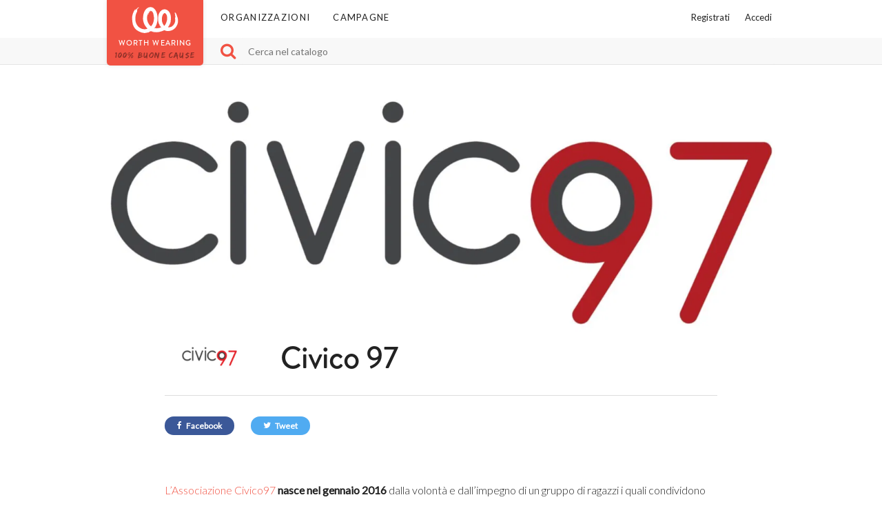

--- FILE ---
content_type: text/html
request_url: https://worthwearing.org/store/civico-97
body_size: 44967
content:
<!doctype html>
<html class="no-js" lang="it">
	<head>
		<meta charset="utf-8">
		<meta http-equiv="x-ua-compatible" content="ie=edge">
		<meta name="viewport" content="width=device-width, initial-scale=1">
		<meta name="keywords" content="worth wearing, worthwearing, t-shirt, tazza, felpa, shopper, notebook, maglietta, sociale, causa, campagna, civico 97">
		<meta name="description" content="Scopri tutte le T-shirt e gli altri prodotti di Civico 97 su Worth Wearing. Ordinane una e contribuisci a sostenere il progetto. Le buone idee vanno indossate!">
		<meta property="og:title" content="Sostieni Civico 97">
		<meta property="og:description" content="Scopri tutte le T-shirt e gli altri prodotti di Civico 97 su Worth Wearing. Ordinane una e contribuisci a sostenere il progetto. Le buone idee vanno indossate!">
		<meta property="og:url" content="https://worthwearing.org/store/civico-97">
		<meta property="og:site_name" content="Worth Wearing">
		<meta property="og:image" content="https://worthwearing.org/vendor/content/563/400/ca09bd92c404ec5b31eb5d1671a31a0a31535c6e/IMG_0150.JPG">
		<meta name="p:domain_verify" content="bcaa69233eda0c521bcf4d53b73ac389">
		<meta name="robots" content="INDEX, FOLLOW">
		<title>Civico 97 - Worth Wearing</title>
		<link rel="shortcut icon" href="https://worthwearinglive.b-cdn.net/assets/worthwearing/favicon.ico">
		<link rel="icon" sizes="32x32" href="https://worthwearinglive.b-cdn.net/assets/worthwearing/favicon-32.png">
		<link rel="icon" sizes="192x192" href="https://worthwearinglive.b-cdn.net/assets/worthwearing/favicon-192.png">
		<link rel="apple-touch-icon-precomposed" href="https://worthwearinglive.b-cdn.net/assets/worthwearing/favicon-180.png">
		<link rel="stylesheet" type="text/css" href="https://worthwearinglive.b-cdn.net/assets/worthwearing/css/style.min.css?v=1a">

		<link rel="preload" href="/assets/worthwearing/css/styleproducts.min.css?v=1a" as="style" onload="this.onload=null;this.rel='stylesheet'">
		<noscript><link rel="stylesheet" href="/assets/worthwearing/css/styleproducts.min.css?v=1a"></noscript>

				<!-- Google Tag Manager -->		
		<script type="text/javascript" async>(function(w,d,s,l,i){w[l]=w[l]||[];w[l].push({'gtm.start':
		new Date().getTime(),event:'gtm.js'});var f=d.getElementsByTagName(s)[0],
		j=d.createElement(s),dl=l!='dataLayer'?'&l='+l:'';j.async=true;j.src=
		'//www.googletagmanager.com/gtm.js?id='+i+dl;f.parentNode.insertBefore(j,f);
		})(window,document,'script','dataLayer','GTM-TSMJD2');</script>
		<!-- End Google Tag Manager -->
		
		<script type="text/javascript" async>
			!function(f,b,e,v,n,t,s){if(f.fbq)return;n=f.fbq=function(){n.callMethod?
			n.callMethod.apply(n,arguments):n.queue.push(arguments)};if(!f._fbq)f._fbq=n;
			n.push=n;n.loaded=!0;n.version='2.0';n.queue=[];t=b.createElement(e);t.async=!0;
			t.src=v;s=b.getElementsByTagName(e)[0];s.parentNode.insertBefore(t,s)}(window,
			document,'script','//connect.facebook.net/en_US/fbevents.js');
		</script>

			</head>
	<body id="page-vendor-index">
		<script type="text/javascript">
			var init = [], dataLayer = [];
					</script>		
		
				<!-- Google Tag Manager no scripts -->
		<noscript><iframe src="//www.googletagmanager.com/ns.html?id=GTM-TSMJD2"
		height="0" width="0" style="display:none;visibility:hidden"></iframe></noscript>			
		<!-- End Google Tag Manager no scripts  -->
		
		<nav>
			<div class="container">
				<div class="row">
					<a class="navbar__brand" href="/">
						<h2 class="title">WORTH WEARING</h2>
						<h2 class="payoff">100% buone cause</h2>
					</a>
					<a class="navbar__toggle">
						<span></span>
					</a>
					<div class="nav">
						<ul class="pull-right">
																		<li><a href="#" data-reveal-id="register__modal">Registrati</a></li>
													<li><a href="#" data-reveal-id="signin__modal">Accedi</a></li>
																	</ul>
						<ul>
							<li><a href="/organizations">Organizzazioni</a></li>
							<li><a href="/catalog">Campagne</a></li>
						</ul>
					</div>
				</div>
			</div>
		</nav>
		<div id="signin__modal" class="signin__modal reveal-modal" role="dialog">
	<a href="#" class="close-reveal-modal"><img src="/assets/worthwearing/img/close.svg" alt="" /></a>
	<div class="container">
		<div class="row">
			<h3>Accedi</h3>
					<p>
				Non sei ancora registrato a Worth Wearing? <a href="#" class="switch__register__modal">Registrati</a>.
			</p>
						</div>
		<form id="signin__form--login" class="default" action="" method="post">
			<input type="hidden" name="BO4nBtavnvkiAZZ" value="9cff9abbdf7028951a1cd3e719da2216">
			<div class="row">
				<div class="twelve columns input-group">
					<label for="signin-username">E-mail</label>
					<input type="text" class="u-full-width" name="signin_username" id="signin-username" value="" required />
					<b></b>
					<p class="error">Inserisci un indirizzo email valido</p>
				</div>
			</div>
			<div class="row">
				<div class="twelve columns input-group">
					<label for="signin-password">Password</label>
					<input type="password" class="u-full-width" name="signin_password" id="signin-password" value="" required />
					<b></b>
					<p class="error">Inserisci la password</p>
					<a class="forgot_password" href="/forgotpassword">Password dimenticata?</a>
				</div>
			</div>
			<div class="row">
				<div class="twelve columns input-group">
					<div class="checkbox">
						<input type="checkbox" name="remember-me" id="remember-me" value="1" checked />
						<label for="remember-me">Ricordami</label>
					</div>
				</div>
			</div>
			<div class="row">
				<input type="submit" name="process" class="button button--login u-full-width" value="ACCEDI">
			</div>
		</form>
		<div class="row">
			<div class="strike">
				<span>
					oppure
				</span>
			</div>
		</div>
		<form id="signin__form--facebook" action="" method="post">
			<div class="row">
				<div class="twelve columns input-group">
					<input type="hidden" name="BO4nBtavnvkiAZZ" value="9cff9abbdf7028951a1cd3e719da2216">
					<input type="submit" name="process" class="button button--facebook u-full-width" value="Entra con Facebook"><b></b>
				</div>
			</div>
		</form>
	</div>
</div>
<script type="text/javascript">
	init.push(function () {
		$("#signin__form--login").validate({
			ignore: ".ignore",
			errorPlacement: function () {
				return false;
			},
			highlight: function(element) {
				$(element).parent().removeClass("valid").addClass("error");
			},
			unhighlight: function(element) {
				$(element).parent().addClass("valid").removeClass("error");
			},
			rules: {
				"signin_username": {
					"email": true,
					"minlength": 8
				},
			}
		});
		$(".switch__register__modal").on("click", function(e) {
			$("#signin__modal .close-reveal-modal").trigger("click");
			$("#register__modal").reveal("open");
			e.preventDefault();
		});
	});
</script>
		<div id="register__modal" class="register__modal reveal-modal" role="dialog">
	<a href="#" class="close-reveal-modal"><img src="/assets/worthwearing/img/close.svg" alt="" /></a>
	<div class="container">
		<div class="row">
			<h3>Registrati</h3>
			<p>
				Registrati inserendo i tuoi dati.<br />
				Sei già registrato a Worth Wearing?
				<a href="#" class="switch__signin__modal">&nbsp;Accedi</a>.
			</p>
		</div>
		<form id="register__form--login" action="/register" class="default" method="post">
			<input type="hidden" name="redirect" value="https://worthwearing.org/store/civico-97">
			<input type="hidden" name="BO4nBtavnvkiAZZ" value="9cff9abbdf7028951a1cd3e719da2216">
			<div class="row">
				<div class="twelve columns input-group">
					<label for="register-first-name">Nome</label>
					<input type="text" name="register[first_name]" class="u-full-width" id="register-first-name" value="" minlenght="2" required>
					<b></b>
					<p class="error">Inserisci il tuo nome</p>
				</div>
			</div>
			<div class="row">
				<div class="twelve columns input-group">
					<label for="register-last-name">Cognome</label>
					<input type="text" name="register[last_name]" class="u-full-width" id="register-last-name" value="" minlength="2" required>
					<b></b>
					<p class="error">Inserisci il tuo cognome</p>
				</div>
			</div>
			<div class="row">
				<div class="twelve columns input-group">
					<label for="register-email">E-mail</label>
					<input type="email" name="register[email]" class="u-full-width" id="register-email" value="" required>
					<b></b>
					<p class="error">Inserisci un indirizzo email valido</p>
				</div>
			</div>
			<div class="row">
				<div class="twelve columns input-group">
					<label for="register-password">Password</label>
					<input type="password" name="register[password]" class="u-full-width" id="register-password" minlength="8" value="" required>
					<b></b>
					<p class="error">Inserisci una password (min. 8 caratteri)</p>
				</div>
			</div>
			<div class="row">
				<div class="twelve columns input-group">
					<label for="register-password-confirm">Riscrivi la password</label>
					<input type="password" name="register[password_confirm]" class="u-full-width"  id="register-password-confirm" minlength="8" value="" required>
					<b></b>
					<p class="error">Le password non corrispondono</p>
				</div>
			</div>
			<div class="row">
				<p>
					Registrando un account, accetti i nostri <a href="https://worthwearing.org/terms" target="_blank">Termini di servizio</a> e dichiari di aver visionato la nostra <a href="https://worthwearing.org/terms#privacy" target="_blank">Informativa sulla privacy</a>.
				</p>
			</div>
			<div class="row register-address-wrapper">
				<input type="text" name="register[address]" value="">
			</div>
			<div class="row">
				<input type="submit" name="process" class="button button--login u-full-width" id="login_btn" value="Registrati">
			</div>
		</form>
		<div class="row">
			<div class="strike">
				<span>
					oppure
				</span>
			</div>
		</div>
		<form action="" method="post">
			<div class="row">
				<div class="twelve columns input-group">
					<input type="hidden" name="BO4nBtavnvkiAZZ" value="9cff9abbdf7028951a1cd3e719da2216">
					<input type="submit" name="process" class="button button--facebook u-full-width" value="Entra con Facebook"><b></b>
				</div>
			</div>
		</form>
	</div>
</div>
<style type="text/css">
	.register-address-wrapper {
		display: none;
		visibility: hidden;
	}
</style>
<script type="text/javascript">
	init.push(function () {
		$("#register__form--login").validate({
			ignore: ".ignore",
			errorPlacement: function () {
				return false;
			},
			highlight: function(element) {
				$(element).parent().removeClass("valid").addClass("error");
			},
			unhighlight: function(element) {
				$(element).parent().addClass("valid").removeClass("error");
			},
			rules: {
				"signin_username": {
					"email": true,
					"minlength": 8
				},
				"register[password_confirm]": {
					equalTo: "#register-password"
				},
			}
		});

		$(".switch__signin__modal").on("click", function(e) {
			$("#register__modal .close-reveal-modal").trigger("click");
			$("#signin__modal").reveal("open");
			e.preventDefault();
		});
	});
</script>
			<section class="searchbar">
			<div class="container">
				<div class="row">
					<a href="#" class="js-catalog-search"><span class="icon-search"></span></a>
					<form id="catalog__search" autocomplete="off" action="/search" method="post">
						<input type="search" name="search" placeholder="Cerca nel catalogo" value="">
					</form>
				</div>
			</div>
		</section>
<section class="store__header store__header--cover">
			<div class="container">
				<div class="row">
					<div class="tewlve columns store__cover">
						<img src="https://worthwearinglive.b-cdn.net//vendor/content/563/400/ca09bd92c404ec5b31eb5d1671a31a0a31535c6e/IMG_0150.JPG" alt="Civico 97">
					</div>
				</div>
				<div class="row">
									<div class="two columns offset-by-one">
						<div class="store__logo">
							<img src="https://worthwearinglive.b-cdn.net//vendor/content/563/395/eb779daa04123e5640c1400dc5c753a80f55c4e7/Civico97_profilo.jpg" alt="Civico 97">
						</div>
					</div>
					<div class="eight columns">
										<h1>Civico 97</h1>
											</div>
				</div>
				<div class="row">
					<div class="ten columns offset-by-one store__info">
						<div class="row">
							<div class="product__share__wrapper">								
								
								<div class="product__share product__share--facebook">
									<a href="https://www.facebook.com/sharer/sharer.php?u=https://worthwearing.org//store/civico-97" target="_blank">
										<span class="icon-facebook"></span>
										Facebook									</a>
								</div>
								<div class="product__share product__share--twitter">
									<a href="https://twitter.com/intent/tweet?text=+Scopri+tutte+le+T-shirt+di+Civico+97+su+%23worthwearing+e+indossa+una+buona+causa%21" target="_blank">
										<span class="icon-twitter"></span>
										Tweet									</a>
								</div>								
							</div>							
						</div>
						<div class="row">
							<div class="store__info__description">
								<p style="margin-top:15px;margin-bottom:15px;"><a href="http://civico97.altervista.org/">L’Associazione Civico97</a> <span style="font-weight:bold;">nasce nel gennaio 2016</span> dalla volontà e dall’impegno di un gruppo di ragazzi i quali condividono l’<span style="font-weight:bold;">attenzione per la responsabilità civica, i principi costituzionali, la partecipazione democratica</span>, l’osservanza ed l’analisi delle regole democratiche, la trasparenza della Pubblica Amministrazione, le buone pratiche di riutilizzo e di gestione dei beni sequestrati e confiscati.</p><p style="margin-top:15px;margin-bottom:15px;">Civico 97 si pone l’obiettivo di <span style="font-weight:bold;">promuovere la cultura della legalità e della trasparenza</span> all’interno delle amministrazioni pubbliche, attraverso l’attenzione ed il coinvolgimento dei cittadini.</p><p style="margin-top:15px;margin-bottom:15px;">Il nome dell’associazione vuole richiamare il<span style="font-weight:bold;"> senso civico, essenziale per il bene della collettività, ma troppo spesso dimenticato</span>; la responsabilità civica, imprescindibile collante delle azioni quotidiane di ciascuno; l’impegno civico, indispensabile per la tutela dei diritti e per il rispetto dei doveri di ogni cittadino.</p><p style="margin-top:15px;margin-bottom:15px;"><span style="font-weight:bold;">Il numero 97 si ispira all’art. 97 della Costituzione Italiana</span>, il quale descrive i principi di buon andamento e di imparzialità della Pubblica Amministrazione come strumenti necessari per difendere il valore dell’uguaglianza, sancito dall’art. 3 Cost., spesso avvilito dalla corruzione e dalla disonestà.</p><p style="margin-top:15px;margin-bottom:15px;">Le attività dell’Associazione hanno finalità sociali, culturali ed civiche perseguite attraverso <span style="font-weight:bold;">progetti di sensibilizzazione, formazione e divulgazione di monitoraggi e report</span> e sono dirette a fare in modo che la Conoscenza diventi Consapevolezza e Cambiamento.</p><p style="margin-top:15px;margin-bottom:15px;"><span style="font-weight:bold;">Civico97 è costituita da cittadini liberi</span> che credono sia possibile vincere contro le mafie e la corruzione.</p><p style="margin-top:15px;margin-bottom:15px;"><span><br /></span></p><p style="margin-top:15px;margin-bottom:15px;"><span>Partecipa al cambiamento:</span></p><p style="margin-top:15px;margin-bottom:15px;"><a>associazionecivico97@gmail.com</a><span><br /></span></p><div><em><br /></em></div><p style="margin-top:15px;margin-bottom:15px;"><br /></p>							</div>
						</div>
					</div>
				</div>
			</div>
		</section>
				<section class="catalog js-catalog js-catalog-vendor" id="catalog" data-type="tshirt" data-categories="all">
			<div class="container">
				<h2>Tanti modi per sostenere Civico 97</h2>
				<div class="catalog__nav">
					<div class="row">
						<div class="three columns">
							<label>Scegli il prodotto:</label>
						</div>
					</div>
					<div class="row">
						<div class="nine columns">
							<ul class="catalog__nav__type js-filter-type">
								<li>
									<a href="#" data-type="tshirt">Tshirt</a>
								</li>
								<li>
									<a href="#" data-type="sweatshirt">Felpe</a>
								</li>
								<li>
									<a href="#" data-type="mug">Tazze</a>
								</li>
								<li>
									<a href="#" data-type="notebook">Taccuini</a>
								</li>
								<li>
									<a href="#" data-type="shopper">Shopper</a>
								</li>
								<li>
									<a href="#" data-type="bottle">Borracce</a>
								</li>
								<li>
									<a href="#" data-type="body">Body bebè</a>
								</li>
								<li>
									<a href="#" data-type="poopaper">Poo Paper</a>
								</li>
                            <li>
                            									<a href="#" data-type="ball_ornament">Pallina di Natale</a>
                            								</li>
							</ul>
						</div>
					</div>
				</div>
				<div class="row js-catalog-container">
																<div class="product__box js-catalog-item js-msnry-item" data-id="2614" data-categories="culture" data-types="tshirt mug shopper ">
	<div class="row product__box__detail">
		<div class="seven columns">
			<div class="product__box__image">
				<a href="/store/civico-97/zero-in-condotta" class="js-product-link">
					<img src="https://worthwearinglive.b-cdn.net/content/104051/16657/ff2f3205b2673ed8c4867388f3232d7616c7a37d/zero-in-condotta" class="js-product-preview" data-type="shopper" alt="Zero in condotta" loading="lazy" />
					<div class="spinner"></div>
				</a>
			</div>
		</div>
		<div class="five columns">
			<div class="product__box__info">
				<h3>Zero in condotta</h3>
				<p>
					ZERO IN CONDOTTA – Bocciamo la corruzione! è un progetto ... <a href="/store/civico-97/zero-in-condotta" class="js-product-link">Leggi tutto</a>
				</p>
			</div>
			<a href="/store/civico-97/zero-in-condotta" class="button js-product-link">Acquista</a>
		</div>
	</div>
	<div class="row product__box__type__wrapper">
		<div class="twelve columns">
			<p>
				Altri prodotti:
			</p>
			<ul class="product__box__type">
																																	<li><a href="#" class="js-product-preview-change active" data-type="tshirt" data-preview="https://worthwearinglive.b-cdn.net/content/104051/16657/ff2f3205b2673ed8c4867388f3232d7616c7a37d/zero-in-condotta" data-href="/store/civico-97/zero-in-condotta/tshirt" aria-label="tshirt di questa campagna"></a></li>
																																	<li><a href="#" class="js-product-preview-change" data-type="mug" data-preview="https://worthwearinglive.b-cdn.net/content/104158/16695/a9f8ec915409b5d23d59be72e91915c39ab5634e/Zero%20in%20condotta%20mp.png" data-href="/store/civico-97/zero-in-condotta/mug" aria-label="mug di questa campagna"></a></li>
																																	<li><a href="#" class="js-product-preview-change" data-type="shopper" data-preview="https://worthwearinglive.b-cdn.net/content/104185/16701/00678ebd36d13e7e8a3775d8b978f44a8d9f1b23/Zero%20in%20condotta%20mp.png" data-href="/store/civico-97/zero-in-condotta/shopper" aria-label="shopper di questa campagna"></a></li>
						</ul>
		</div>
	</div>
	<div class="row product__box__vendor">
		<a href="/store/civico-97">
					<img src="https://worthwearinglive.b-cdn.net/vendor/content/563/395/eb779daa04123e5640c1400dc5c753a80f55c4e7/Civico97_profilo.jpg" loading="lazy" alt="Civico 97">
					<span>
				Civico 97<br />
				<small>&nbsp;</small>
			</span>
		</a>
	</div>
</div>
																<div class="product__box js-catalog-item js-msnry-item" data-id="2613" data-categories="culture" data-types="tshirt mug shopper ">
	<div class="row product__box__detail">
		<div class="seven columns">
			<div class="product__box__image">
				<a href="/store/civico-97/sei-corrotto-non-stai-a-posto" class="js-product-link">
					<img src="https://worthwearinglive.b-cdn.net/content/104030/16654/804e505a8076a9a7ad4e73e770587e4c4e4b3ed1/sei-corrotto-non-stai-a-posto" class="js-product-preview" data-type="shopper" alt="Sei corrotto, non stai a posto!" loading="lazy" />
					<div class="spinner"></div>
				</a>
			</div>
		</div>
		<div class="five columns">
			<div class="product__box__info">
				<h3>Sei corrotto, non stai a posto!</h3>
				<p>
					ZERO IN CONDOTTA – Bocciamo la corruzione! è un progetto ... <a href="/store/civico-97/sei-corrotto-non-stai-a-posto" class="js-product-link">Leggi tutto</a>
				</p>
			</div>
			<a href="/store/civico-97/sei-corrotto-non-stai-a-posto" class="button js-product-link">Acquista</a>
		</div>
	</div>
	<div class="row product__box__type__wrapper">
		<div class="twelve columns">
			<p>
				Altri prodotti:
			</p>
			<ul class="product__box__type">
																																	<li><a href="#" class="js-product-preview-change active" data-type="tshirt" data-preview="https://worthwearinglive.b-cdn.net/content/104030/16654/804e505a8076a9a7ad4e73e770587e4c4e4b3ed1/sei-corrotto-non-stai-a-posto" data-href="/store/civico-97/sei-corrotto-non-stai-a-posto/tshirt" aria-label="tshirt di questa campagna"></a></li>
																																	<li><a href="#" class="js-product-preview-change" data-type="mug" data-preview="https://worthwearinglive.b-cdn.net/content/104198/16704/222ca1cd2488dc8bd118ff350e5d7b46c8bb2dac/sei%20corrotto%20non%20stai%20a%20posto%20MP.png" data-href="/store/civico-97/sei-corrotto-non-stai-a-posto/mug" aria-label="mug di questa campagna"></a></li>
																																	<li><a href="#" class="js-product-preview-change" data-type="shopper" data-preview="https://worthwearinglive.b-cdn.net/content/104225/16710/762e566ee9bbd743a4d613809460776b1fcae926/sei%20corrotto%20non%20stai%20a%20posto%20MP.png" data-href="/store/civico-97/sei-corrotto-non-stai-a-posto/shopper" aria-label="shopper di questa campagna"></a></li>
						</ul>
		</div>
	</div>
	<div class="row product__box__vendor">
		<a href="/store/civico-97">
					<img src="https://worthwearinglive.b-cdn.net/vendor/content/563/395/eb779daa04123e5640c1400dc5c753a80f55c4e7/Civico97_profilo.jpg" loading="lazy" alt="Civico 97">
					<span>
				Civico 97<br />
				<small>&nbsp;</small>
			</span>
		</a>
	</div>
</div>
																<div class="product__box js-catalog-item js-msnry-item" data-id="2611" data-categories="culture" data-types="tshirt mug shopper ">
	<div class="row product__box__detail">
		<div class="seven columns">
			<div class="product__box__image">
				<a href="/store/civico-97/io-rispondo-all-appello" class="js-product-link">
					<img src="https://worthwearinglive.b-cdn.net/content/103988/16651/f2cd4cd4cd6746a06fe0d7d64f5b8a1a8577ba8e/io-rispondo-all-appello" class="js-product-preview" data-type="shopper" alt="Io rispondo all'appello" loading="lazy" />
					<div class="spinner"></div>
				</a>
			</div>
		</div>
		<div class="five columns">
			<div class="product__box__info">
				<h3>Io rispondo all'appello</h3>
				<p>
					ZERO IN CONDOTTA – Bocciamo la corruzione! è un progetto ... <a href="/store/civico-97/io-rispondo-all-appello" class="js-product-link">Leggi tutto</a>
				</p>
			</div>
			<a href="/store/civico-97/io-rispondo-all-appello" class="button js-product-link">Acquista</a>
		</div>
	</div>
	<div class="row product__box__type__wrapper">
		<div class="twelve columns">
			<p>
				Altri prodotti:
			</p>
			<ul class="product__box__type">
																																	<li><a href="#" class="js-product-preview-change active" data-type="tshirt" data-preview="https://worthwearinglive.b-cdn.net/content/103988/16651/f2cd4cd4cd6746a06fe0d7d64f5b8a1a8577ba8e/io-rispondo-all-appello" data-href="/store/civico-97/io-rispondo-all-appello/tshirt" aria-label="tshirt di questa campagna"></a></li>
																																	<li><a href="#" class="js-product-preview-change" data-type="mug" data-preview="https://worthwearinglive.b-cdn.net/content/104370/16739/702a7d7e8d1357a240979f42b7b5060b79dcd473/io%20rispondo%20all%26%23039%3Bappello%20MP.png" data-href="/store/civico-97/io-rispondo-all-appello/mug" aria-label="mug di questa campagna"></a></li>
																																	<li><a href="#" class="js-product-preview-change" data-type="shopper" data-preview="https://worthwearinglive.b-cdn.net/content/104397/16745/e76ceb60f8404c4dd942095a5b8bf0b65edd1b44/io%20rispondo%20all%26%23039%3Bappello%20MP.png" data-href="/store/civico-97/io-rispondo-all-appello/shopper" aria-label="shopper di questa campagna"></a></li>
						</ul>
		</div>
	</div>
	<div class="row product__box__vendor">
		<a href="/store/civico-97">
					<img src="https://worthwearinglive.b-cdn.net/vendor/content/563/395/eb779daa04123e5640c1400dc5c753a80f55c4e7/Civico97_profilo.jpg" loading="lazy" alt="Civico 97">
					<span>
				Civico 97<br />
				<small>&nbsp;</small>
			</span>
		</a>
	</div>
</div>
																<div class="product__box js-catalog-item js-msnry-item" data-id="2610" data-categories="culture" data-types="tshirt mug shopper ">
	<div class="row product__box__detail">
		<div class="seven columns">
			<div class="product__box__image">
				<a href="/store/civico-97/fermare-la-corruzione-e-compito-mio" class="js-product-link">
					<img src="https://worthwearinglive.b-cdn.net/content/103967/16648/d71b167a7537d71df18f6766125e477f8b6f56e8/fermare-la-corruzione-e-compito-mio" class="js-product-preview" data-type="shopper" alt="Fermare la corruzione è compito mio" loading="lazy" />
					<div class="spinner"></div>
				</a>
			</div>
		</div>
		<div class="five columns">
			<div class="product__box__info">
				<h3>Fermare la corruzione è compito mio</h3>
				<p>
					ZERO IN CONDOTTA – Bocciamo la corruzione! è un progetto ... <a href="/store/civico-97/fermare-la-corruzione-e-compito-mio" class="js-product-link">Leggi tutto</a>
				</p>
			</div>
			<a href="/store/civico-97/fermare-la-corruzione-e-compito-mio" class="button js-product-link">Acquista</a>
		</div>
	</div>
	<div class="row product__box__type__wrapper">
		<div class="twelve columns">
			<p>
				Altri prodotti:
			</p>
			<ul class="product__box__type">
																																	<li><a href="#" class="js-product-preview-change active" data-type="tshirt" data-preview="https://worthwearinglive.b-cdn.net/content/103967/16648/d71b167a7537d71df18f6766125e477f8b6f56e8/fermare-la-corruzione-e-compito-mio" data-href="/store/civico-97/fermare-la-corruzione-e-compito-mio/tshirt" aria-label="tshirt di questa campagna"></a></li>
																																	<li><a href="#" class="js-product-preview-change" data-type="mug" data-preview="https://worthwearinglive.b-cdn.net/content/104330/16730/7455dee5d5f92f213eea9f0c92b97cd24b5dea66/Fermare%20la%20corruzione%20e%CC%80%20compito%20mio%20MP.png" data-href="/store/civico-97/fermare-la-corruzione-e-compito-mio/mug" aria-label="mug di questa campagna"></a></li>
																																	<li><a href="#" class="js-product-preview-change" data-type="shopper" data-preview="https://worthwearinglive.b-cdn.net/content/104357/16736/1219330da2fa2cd049d055784794030e64a4be70/Fermare%20la%20corruzione%20e%CC%80%20compito%20mio%20MP.png" data-href="/store/civico-97/fermare-la-corruzione-e-compito-mio/shopper" aria-label="shopper di questa campagna"></a></li>
						</ul>
		</div>
	</div>
	<div class="row product__box__vendor">
		<a href="/store/civico-97">
					<img src="https://worthwearinglive.b-cdn.net/vendor/content/563/395/eb779daa04123e5640c1400dc5c753a80f55c4e7/Civico97_profilo.jpg" loading="lazy" alt="Civico 97">
					<span>
				Civico 97<br />
				<small>&nbsp;</small>
			</span>
		</a>
	</div>
</div>
																<div class="product__box js-catalog-item js-msnry-item" data-id="2609" data-categories="culture" data-types="tshirt mug shopper ">
	<div class="row product__box__detail">
		<div class="seven columns">
			<div class="product__box__image">
				<a href="/store/civico-97/contro-la-corruzione-nessuna-giustificazione-2" class="js-product-link">
					<img src="https://worthwearinglive.b-cdn.net/content/103946/16645/63b5abc71baafa4b0f273f75dd05d6ff7fa69b5e/contro-la-corruzione-nessuna-giustificazione-3" class="js-product-preview" data-type="shopper" alt="Contro la corruzione nessuna giustificazione" loading="lazy" />
					<div class="spinner"></div>
				</a>
			</div>
		</div>
		<div class="five columns">
			<div class="product__box__info">
				<h3>Contro la corruzione nessuna giustificazione</h3>
				<p>
					ZERO IN CONDOTTA – Bocciamo la corruzione! è un progetto ... <a href="/store/civico-97/contro-la-corruzione-nessuna-giustificazione-2" class="js-product-link">Leggi tutto</a>
				</p>
			</div>
			<a href="/store/civico-97/contro-la-corruzione-nessuna-giustificazione-2" class="button js-product-link">Acquista</a>
		</div>
	</div>
	<div class="row product__box__type__wrapper">
		<div class="twelve columns">
			<p>
				Altri prodotti:
			</p>
			<ul class="product__box__type">
																																	<li><a href="#" class="js-product-preview-change active" data-type="tshirt" data-preview="https://worthwearinglive.b-cdn.net/content/103946/16645/63b5abc71baafa4b0f273f75dd05d6ff7fa69b5e/contro-la-corruzione-nessuna-giustificazione-3" data-href="/store/civico-97/contro-la-corruzione-nessuna-giustificazione-2/tshirt" aria-label="tshirt di questa campagna"></a></li>
																																	<li><a href="#" class="js-product-preview-change" data-type="mug" data-preview="https://worthwearinglive.b-cdn.net/content/104410/16748/87b07be8bdd6b9c1f8cb4568d8740f1c9893e1ff/contro%20la%20corruzione%20nessuna%20giustificazione%20MP.png" data-href="/store/civico-97/contro-la-corruzione-nessuna-giustificazione-2/mug" aria-label="mug di questa campagna"></a></li>
																																	<li><a href="#" class="js-product-preview-change" data-type="shopper" data-preview="https://worthwearinglive.b-cdn.net/content/104437/16754/0794343e3dc9f3dce6c58800f66c3d1e171ec90c/contro%20la%20corruzione%20nessuna%20giustificazione%20MP.png" data-href="/store/civico-97/contro-la-corruzione-nessuna-giustificazione-2/shopper" aria-label="shopper di questa campagna"></a></li>
						</ul>
		</div>
	</div>
	<div class="row product__box__vendor">
		<a href="/store/civico-97">
					<img src="https://worthwearinglive.b-cdn.net/vendor/content/563/395/eb779daa04123e5640c1400dc5c753a80f55c4e7/Civico97_profilo.jpg" loading="lazy" alt="Civico 97">
					<span>
				Civico 97<br />
				<small>&nbsp;</small>
			</span>
		</a>
	</div>
</div>
																<div class="product__box js-catalog-item js-msnry-item" data-id="1503" data-categories="culture" data-types="tshirt mug shopper ">
	<div class="row product__box__detail">
		<div class="seven columns">
			<div class="product__box__image">
				<a href="/store/civico-97/andiamo-bene" class="js-product-link">
					<img src="https://worthwearinglive.b-cdn.net/content/65744/10906/4448582efffd635416766363b58443e3575d6468/andiamo%2C%20BENE.png" class="js-product-preview" data-type="shopper" alt="Andiamo, bene!" loading="lazy" />
					<div class="spinner"></div>
				</a>
			</div>
		</div>
		<div class="five columns">
			<div class="product__box__info">
				<h3>Andiamo, bene!</h3>
				<p>
					I beni confiscati alle organizzazioni criminali devono... <a href="/store/civico-97/andiamo-bene" class="js-product-link">Leggi tutto</a>
				</p>
			</div>
			<a href="/store/civico-97/andiamo-bene" class="button js-product-link">Acquista</a>
		</div>
	</div>
	<div class="row product__box__type__wrapper">
		<div class="twelve columns">
			<p>
				Altri prodotti:
			</p>
			<ul class="product__box__type">
																																	<li><a href="#" class="js-product-preview-change active" data-type="tshirt" data-preview="https://worthwearinglive.b-cdn.net/content/65744/10906/4448582efffd635416766363b58443e3575d6468/andiamo%2C%20BENE.png" data-href="/store/civico-97/andiamo-bene/tshirt" aria-label="tshirt di questa campagna"></a></li>
																																	<li><a href="#" class="js-product-preview-change" data-type="mug" data-preview="https://worthwearinglive.b-cdn.net/content/67018/10909/fcd47c55c0291278dd69ef7625997afb1fd7f1c8/andiamo%2C%20BENE%20mp.png" data-href="/store/civico-97/andiamo-bene/mug" aria-label="mug di questa campagna"></a></li>
																																	<li><a href="#" class="js-product-preview-change" data-type="shopper" data-preview="https://worthwearinglive.b-cdn.net/content/67063/10915/82b596b1f3b6942c908746f21b7f8eeb26afa210/andiamo%2C%20BENE%20mp.png" data-href="/store/civico-97/andiamo-bene/shopper" aria-label="shopper di questa campagna"></a></li>
						</ul>
		</div>
	</div>
	<div class="row product__box__vendor">
		<a href="/store/civico-97">
					<img src="https://worthwearinglive.b-cdn.net/vendor/content/563/395/eb779daa04123e5640c1400dc5c753a80f55c4e7/Civico97_profilo.jpg" loading="lazy" alt="Civico 97">
					<span>
				Civico 97<br />
				<small>&nbsp;</small>
			</span>
		</a>
	</div>
</div>
																<div class="product__box js-catalog-item js-msnry-item" data-id="1088" data-categories="culture" data-types="tshirt mug shopper ">
	<div class="row product__box__detail">
		<div class="seven columns">
			<div class="product__box__image">
				<a href="/store/civico-97/ti-voglio-bene" class="js-product-link">
					<img src="https://worthwearinglive.b-cdn.net/content/46519/6787/012a9791914dee0804fc7d7e36875916e01cf668/ti-voglio-bene" class="js-product-preview" data-type="shopper" alt="Ti voglio, BENE" loading="lazy" />
					<div class="spinner"></div>
				</a>
			</div>
		</div>
		<div class="five columns">
			<div class="product__box__info">
				<h3>Ti voglio, BENE</h3>
				<p>
					I beni confiscati alle organizzazioni criminali devono... <a href="/store/civico-97/ti-voglio-bene" class="js-product-link">Leggi tutto</a>
				</p>
			</div>
			<a href="/store/civico-97/ti-voglio-bene" class="button js-product-link">Acquista</a>
		</div>
	</div>
	<div class="row product__box__type__wrapper">
		<div class="twelve columns">
			<p>
				Altri prodotti:
			</p>
			<ul class="product__box__type">
																																	<li><a href="#" class="js-product-preview-change active" data-type="tshirt" data-preview="https://worthwearinglive.b-cdn.net/content/46519/6787/012a9791914dee0804fc7d7e36875916e01cf668/ti-voglio-bene" data-href="/store/civico-97/ti-voglio-bene/tshirt" aria-label="tshirt di questa campagna"></a></li>
																																	<li><a href="#" class="js-product-preview-change" data-type="mug" data-preview="https://worthwearinglive.b-cdn.net/content/67076/10603/0c59b44811e9b1b7c7085cd3d336877768924e83/ti%20voglio%20bene%20mp.png" data-href="/store/civico-97/ti-voglio-bene/mug" aria-label="mug di questa campagna"></a></li>
																																	<li><a href="#" class="js-product-preview-change" data-type="shopper" data-preview="https://worthwearinglive.b-cdn.net/content/67103/10609/49c3b4b67859c8ed0cf3deba11b36925c7bbcfe0/ti%20voglio%20bene%20mp.png" data-href="/store/civico-97/ti-voglio-bene/shopper" aria-label="shopper di questa campagna"></a></li>
						</ul>
		</div>
	</div>
	<div class="row product__box__vendor">
		<a href="/store/civico-97">
					<img src="https://worthwearinglive.b-cdn.net/vendor/content/563/395/eb779daa04123e5640c1400dc5c753a80f55c4e7/Civico97_profilo.jpg" loading="lazy" alt="Civico 97">
					<span>
				Civico 97<br />
				<small>&nbsp;</small>
			</span>
		</a>
	</div>
</div>
																<div class="product__box js-catalog-item js-msnry-item" data-id="1087" data-categories="culture" data-types="tshirt mug shopper ">
	<div class="row product__box__detail">
		<div class="seven columns">
			<div class="product__box__image">
				<a href="/store/civico-97/di-bene-in-meglio" class="js-product-link">
					<img src="https://worthwearinglive.b-cdn.net/content/46498/6784/f1d74f189d2a8d04fadf9d5505a4ebc4d5a8a419/di-bene-in-meglio" class="js-product-preview" data-type="shopper" alt="Di BENE in meglio" loading="lazy" />
					<div class="spinner"></div>
				</a>
			</div>
		</div>
		<div class="five columns">
			<div class="product__box__info">
				<h3>Di BENE in meglio</h3>
				<p>
					I beni confiscati alle organizzazioni criminali devono... <a href="/store/civico-97/di-bene-in-meglio" class="js-product-link">Leggi tutto</a>
				</p>
			</div>
			<a href="/store/civico-97/di-bene-in-meglio" class="button js-product-link">Acquista</a>
		</div>
	</div>
	<div class="row product__box__type__wrapper">
		<div class="twelve columns">
			<p>
				Altri prodotti:
			</p>
			<ul class="product__box__type">
																																	<li><a href="#" class="js-product-preview-change active" data-type="tshirt" data-preview="https://worthwearinglive.b-cdn.net/content/46498/6784/f1d74f189d2a8d04fadf9d5505a4ebc4d5a8a419/di-bene-in-meglio" data-href="/store/civico-97/di-bene-in-meglio/tshirt" aria-label="tshirt di questa campagna"></a></li>
																																	<li><a href="#" class="js-product-preview-change" data-type="mug" data-preview="https://worthwearinglive.b-cdn.net/content/67116/10612/3ae5931294f253287acb2a7bb836edba7e068c94/di%20bene%20in%20meglio%20mp.png" data-href="/store/civico-97/di-bene-in-meglio/mug" aria-label="mug di questa campagna"></a></li>
																																	<li><a href="#" class="js-product-preview-change" data-type="shopper" data-preview="https://worthwearinglive.b-cdn.net/content/67143/10618/67c313687f4cb1c49046d98906273a129e1c4502/di%20bene%20in%20meglio%20mp.png" data-href="/store/civico-97/di-bene-in-meglio/shopper" aria-label="shopper di questa campagna"></a></li>
						</ul>
		</div>
	</div>
	<div class="row product__box__vendor">
		<a href="/store/civico-97">
					<img src="https://worthwearinglive.b-cdn.net/vendor/content/563/395/eb779daa04123e5640c1400dc5c753a80f55c4e7/Civico97_profilo.jpg" loading="lazy" alt="Civico 97">
					<span>
				Civico 97<br />
				<small>&nbsp;</small>
			</span>
		</a>
	</div>
</div>
																<div class="product__box js-catalog-item js-msnry-item" data-id="1086" data-categories="culture" data-types="tshirt mug shopper ">
	<div class="row product__box__detail">
		<div class="seven columns">
			<div class="product__box__image">
				<a href="/store/civico-97/io-bene-e-tu" class="js-product-link">
					<img src="https://worthwearinglive.b-cdn.net/content/46477/6781/21347730d15e0f47baba3da890fc26c7eb798f75/io-bene-e-tu" class="js-product-preview" data-type="shopper" alt="Io BENE, e tu?" loading="lazy" />
					<div class="spinner"></div>
				</a>
			</div>
		</div>
		<div class="five columns">
			<div class="product__box__info">
				<h3>Io BENE, e tu?</h3>
				<p>
					I beni confiscati alle organizzazioni criminali devono... <a href="/store/civico-97/io-bene-e-tu" class="js-product-link">Leggi tutto</a>
				</p>
			</div>
			<a href="/store/civico-97/io-bene-e-tu" class="button js-product-link">Acquista</a>
		</div>
	</div>
	<div class="row product__box__type__wrapper">
		<div class="twelve columns">
			<p>
				Altri prodotti:
			</p>
			<ul class="product__box__type">
																																	<li><a href="#" class="js-product-preview-change active" data-type="tshirt" data-preview="https://worthwearinglive.b-cdn.net/content/46477/6781/21347730d15e0f47baba3da890fc26c7eb798f75/io-bene-e-tu" data-href="/store/civico-97/io-bene-e-tu/tshirt" aria-label="tshirt di questa campagna"></a></li>
																																	<li><a href="#" class="js-product-preview-change" data-type="mug" data-preview="https://worthwearinglive.b-cdn.net/content/67156/10621/73e34b11038049ba64b5bc0a3e1edf6f6f09db47/io%20bene%20e%20tu%20mp.png" data-href="/store/civico-97/io-bene-e-tu/mug" aria-label="mug di questa campagna"></a></li>
																																	<li><a href="#" class="js-product-preview-change" data-type="shopper" data-preview="https://worthwearinglive.b-cdn.net/content/67183/10627/94e3fb371f14d6cde75d2a0ea0d185b6fce62fad/io%20bene%20e%20tu%20mp.png" data-href="/store/civico-97/io-bene-e-tu/shopper" aria-label="shopper di questa campagna"></a></li>
						</ul>
		</div>
	</div>
	<div class="row product__box__vendor">
		<a href="/store/civico-97">
					<img src="https://worthwearinglive.b-cdn.net/vendor/content/563/395/eb779daa04123e5640c1400dc5c753a80f55c4e7/Civico97_profilo.jpg" loading="lazy" alt="Civico 97">
					<span>
				Civico 97<br />
				<small>&nbsp;</small>
			</span>
		</a>
	</div>
</div>
									</div>
			</div>
		</section>
				<a href="#" class="scrolltop js-scrolltop" data-target="#catalog"><span class="icon-angle-up"></span></a>
		<footer>
			<div class="row">
				<div class="container">
					<div class="six columns">
						<ul>
							<li>
								<a href="/about">Cos'è Worth Wearing</a>
							</li>
							<li>
								<a href="/howitworks">Sei un'organizzazione?</a>
							</li>
							<li>
								<a href="/organizations">Organizzazioni</a>
							</li>
							<li>
								<a href="/catalog">Campagne</a>
							</li>
							<li>
								<a href="/jobs">Lavora con noi</a>
							</li>
							<li>
								<a href="/faq">Faq</a>
							</li>
							<li>
								<a href="http://blog.worthwearing.org">Blog</a>
							</li>
						</ul>
						<ul>
							<li>
								<a href="/terms">Termini e condizioni</a>
							</li>
							<li>
								<a href="/contact">Contatti</a>
							</li>
						</ul>
					</div>
					<div class="six columns">

						<a href="/user/campaign/create" class="button button--create">Crea la tua campagna<span class="icon-plus"></span></a>

						<h2>Seguici sui nostri social</h2>
						<ul class="social">
							<li>
								<a target="_blank" href="https://www.facebook.com/worthwearing.org">
									<img src="/assets/worthwearing/img/facebook_circle.svg" alt="Facebook">
								</a>
							</li>
							<li>
								<a target="_blank" href="https://twitter.com/WorthWearingOrg">
									<img src="/assets/worthwearing/img/twitter_circle.svg" alt="Twitter">
								</a>
							</li>
							<li>
								<a target="_blank" href="http://instagram.com/worthwearing_org">
									<img src="/assets/worthwearing/img/instagram_circle.svg" alt="Instagram">
								</a>
							</li>
							<li>
								<a target="_blank" href="https://www.behance.net/WorthWearing">
									<img src="/assets/worthwearing/img/behance_circle.svg" alt="Behance">
								</a>
							</li>
							<li>
								<a target="_blank" href="https://it.pinterest.com/worth_wearing">
									<img src="/assets/worthwearing/img/pinterest_circle.svg" alt="Pinterest">
								</a>
							</li>
							<li>
								<a target="_blank" href="https://www.linkedin.com/company/worth-wearing">
									<img src="/assets/worthwearing/img/linkedin_circle.svg" alt="Linkedin">
								</a>
							</li>
						</ul>
						<div class="brand">
							<span>Worth Wearing è un'idea di</span>
							<a target="_blank" href="http://www.lattecreative.com">
								<img src="/assets/worthwearing/img/lattecreative_white.svg" alt="Latte Creative">
							</a>
						</div>
					</div>
				</div>
			</div>
		</footer>
		<script type="text/javascript">
			init.push(function () {
				$(".js-filter-type a").each(function() {
					if ($(".js-catalog-item[data-types*='" + $(this).data('type') + "'").length == 0) {
						$(this).parent().remove();
					}
				});
				if ($(".js-filter-type a").length) {
					$(".js-filter-type a").eq(0).trigger('click');
				}
				if ($(".js-filter-type a").length == 1) {
					$(".catalog__nav").remove();
				}
			});
		</script>
		<script type="text/javascript" src="/assets/worthwearing/js/app.min.js?v=2057"></script>
				<script type="text/javascript">
			$(document).ready(function () {
				for (i = 0;  i < init.length; i++) {
					initializer = init[i];
					$.proxy(initializer, this)();
				}
			});
		</script>
		<div id="fb-root"></div>
		<script type="text/javascript" async>(function(d, s, id) {
		  var js, fjs = d.getElementsByTagName(s)[0];
		  if (d.getElementById(id)) return;
		  js = d.createElement(s); js.id = id;
		  js.src = "//connect.facebook.net/it_IT/sdk.js#xfbml=1&version=v2.8";
		  fjs.parentNode.insertBefore(js, fjs);
		}(document, 'script', 'facebook-jssdk'));</script>
		
		
		
		<script>
			// (function(src, callback) {
			// 	var s,r,t;r=false;s=document.createElement('script');s.type='text/javascript';
			// 	s.src=src;s.onload=s.onreadystatechange = function(){if(!r && (!this.readyState || this.readyState=='complete')){r=true;GoodDialogue.init('gSfVmTKqc3Hsh6mo4r1vlXha');}};
			// 	t=document.getElementsByTagName('script')[0];
			// 	t.parentNode.insertBefore(s, t);
			// })('https://static.beta.gooddialogue.com/widget/assets/js/gooddialogue-widget.min.js');
		</script>
	</body>
</html>


--- FILE ---
content_type: text/css
request_url: https://worthwearinglive.b-cdn.net/assets/worthwearing/css/style.min.css?v=1a
body_size: 20849
content:
@charset "UTF-8";@import url(https://fonts.googleapis.com/css?family=Lato:300,400&display=swap);@font-face{font-family:icomoon;src:url(../fonts/icomoon/fonts/icomoon.eot?i7inw8);src:url(../fonts/icomoon/fonts/icomoon.eot?i7inw8#iefix) format('embedded-opentype'),url(../fonts/icomoon/fonts/icomoon.ttf?i7inw8) format('truetype'),url(../fonts/icomoon/fonts/icomoon.woff?i7inw8) format('woff'),url(../fonts/icomoon/fonts/icomoon.svg?i7inw8#icomoon) format('svg');font-weight:400;font-style:normal;font-display:block}[class*=" icon-"],[class^=icon-]{font-family:icomoon!important;speak:never;font-style:normal;font-weight:400;font-variant:normal;text-transform:none;line-height:1;-webkit-font-smoothing:antialiased;-moz-osx-font-smoothing:grayscale}.icon-search:before{content:"\e911"}.icon-plus:before{content:"\e910"}.icon-minus-circle:before{content:"\e90f"}.icon-code:before{content:"\e90e"}.icon-close:before{content:"\e90d"}.icon-angle-down:before{content:"\e909"}.icon-angle-up:before{content:"\e90a"}.icon-angle-right:before{content:"\e90b"}.icon-angle-left:before{content:"\e90c"}.icon-instagram:before{content:"\e908"}.icon-asterisk:before{content:"\e907"}.icon-cc-stripe:before{content:"\e900"}.icon-check:before{content:"\e901"}.icon-twitter-square:before{content:"\e902"}.icon-twitter:before{content:"\e903"}.icon-facebook-official:before{content:"\e904"}.icon-facebook-square:before{content:"\e905"}.icon-facebook-f:before,.icon-facebook:before{content:"\e906"}/*! normalize.css v3.0.2 | MIT License | git.io/normalize */img,legend{border:0}legend,td,th{padding:0}article,aside,details,figcaption,figure,footer,header,hgroup,main,menu,nav,section,summary{display:block}audio,canvas,progress,video{display:inline-block;vertical-align:baseline}audio:not([controls]){display:none;height:0}[hidden],template{display:none}a{background-color:transparent}a:active,a:hover{outline:0}abbr[title]{border-bottom:1px dotted}b,optgroup,strong{font-weight:700}dfn{font-style:italic}h1{margin:.67em 0}mark{background:#ff0;color:#000}small{font-size:80%}sub,sup{font-size:75%;line-height:0;position:relative;vertical-align:baseline}sup{top:-.5em}sub{bottom:-.25em}svg:not(:root){overflow:hidden}figure{margin:1em 40px}hr{-moz-box-sizing:content-box;box-sizing:content-box;height:0}pre,textarea{overflow:auto}code,kbd,pre,samp{font-family:monospace,monospace;font-size:1em}button,input,optgroup,select,textarea{color:inherit;font:inherit;margin:0}button{overflow:visible}button,select{text-transform:none}button,html input[type=button],input[type=reset],input[type=submit]{-webkit-appearance:button;cursor:pointer}button[disabled],html input[disabled]{cursor:default}button::-moz-focus-inner,input::-moz-focus-inner{border:0;padding:0}input{line-height:normal}input[type=checkbox],input[type=radio]{box-sizing:border-box;padding:0}input[type=number]::-webkit-inner-spin-button,input[type=number]::-webkit-outer-spin-button{height:auto}input[type=search]{-moz-box-sizing:content-box;-webkit-box-sizing:content-box}input[type=search]::-webkit-search-cancel-button,input[type=search]::-webkit-search-decoration{-webkit-appearance:none}fieldset{border:1px solid silver;margin:0 2px}table{border-collapse:collapse;border-spacing:0}.column,.columns,.container,.u-full-width{width:100%;box-sizing:border-box}h1,h2,h3{letter-spacing:-.1rem}body,h6{line-height:1.6}.container{position:relative;max-width:960px;margin:0 auto}ol,p,ul{margin-top:0}.column,.columns{float:left}@media (min-width:400px){.container{width:85%;padding:0}}body{color:#222}h1,h2,h3,h4,h5,h6{margin-top:0;margin-bottom:2rem}h1{font-size:4rem;line-height:1.2}h2{line-height:1.25}h3{line-height:1.3}h4{line-height:1.35;letter-spacing:-.08rem}h5{font-size:1.8rem;line-height:1.5;letter-spacing:-.05rem}h6{font-size:1.5rem;letter-spacing:0}@media (min-width:550px){.container{width:80%}.column,.columns{margin-left:4%}.column:first-child,.columns:first-child{margin-left:0}.one.column,.one.columns{width:4.66666666667%}.two.columns{width:13.3333333333%}.three.columns{width:22%}.four.columns{width:30.6666666667%}.five.columns{width:39.3333333333%}.six.columns{width:48%}.seven.columns{width:56.6666666667%}.eight.columns{width:65.3333333333%}.nine.columns{width:74%}.ten.columns{width:82.6666666667%}.eleven.columns{width:91.3333333333%}.twelve.columns{width:100%;margin-left:0}.one-third.column{width:30.6666666667%}.two-thirds.column{width:65.3333333333%}.one-half.column{width:48%}.offset-by-one.column,.offset-by-one.columns{margin-left:8.66666666667%}.offset-by-two.column,.offset-by-two.columns{margin-left:17.3333333333%}.offset-by-three.column,.offset-by-three.columns{margin-left:26%}.offset-by-four.column,.offset-by-four.columns{margin-left:34.6666666667%}.offset-by-five.column,.offset-by-five.columns{margin-left:43.3333333333%}.offset-by-six.column,.offset-by-six.columns{margin-left:52%}.offset-by-seven.column,.offset-by-seven.columns{margin-left:60.6666666667%}.offset-by-eight.column,.offset-by-eight.columns{margin-left:69.3333333333%}.offset-by-nine.column,.offset-by-nine.columns{margin-left:78%}.offset-by-ten.column,.offset-by-ten.columns{margin-left:86.6666666667%}.offset-by-eleven.column,.offset-by-eleven.columns{margin-left:95.3333333333%}.offset-by-one-third.column,.offset-by-one-third.columns{margin-left:34.6666666667%}.offset-by-two-thirds.column,.offset-by-two-thirds.columns{margin-left:69.3333333333%}.offset-by-one-half.column,.offset-by-one-half.columns{margin-left:52%}h1{font-size:5rem}h2{font-size:4.2rem}h3{font-size:3.6rem}h4{font-size:3rem}h5{font-size:2.4rem}h6{font-size:1.5rem}}.button,button,input[type=button],input[type=reset],input[type=submit]{display:inline-block;height:38px;padding:0 30px;color:#555;text-align:center;font-size:11px;font-weight:600;line-height:38px;letter-spacing:.1rem;text-transform:uppercase;text-decoration:none;white-space:nowrap;background-color:transparent;border-radius:4px;border:1px solid #bbb;cursor:pointer;box-sizing:border-box}.button:focus,.button:hover,button:focus,button:hover,input[type=button]:focus,input[type=button]:hover,input[type=reset]:focus,input[type=reset]:hover,input[type=submit]:focus,input[type=submit]:hover{color:#333;border-color:#888;outline:0}.button.button-primary,button.button-primary,input[type=button].button-primary,input[type=reset].button-primary,input[type=submit].button-primary{color:#FFF;background-color:#33C3F0;border-color:#33C3F0}.button.button-primary:focus,.button.button-primary:hover,button.button-primary:focus,button.button-primary:hover,input[type=button].button-primary:focus,input[type=button].button-primary:hover,input[type=reset].button-primary:focus,input[type=reset].button-primary:hover,input[type=submit].button-primary:focus,input[type=submit].button-primary:hover{color:#FFF;background-color:#1EAEDB;border-color:#1EAEDB}input[type=email],input[type=number],input[type=password],input[type=search],input[type=tel],input[type=text],input[type=url],select,textarea{height:38px;padding:6px 10px;background-color:#fff;border:1px solid #D1D1D1;border-radius:4px;box-shadow:none;box-sizing:border-box}input[type=email],input[type=number],input[type=password],input[type=search],input[type=tel],input[type=text],input[type=url],textarea{-webkit-appearance:none;-moz-appearance:none;appearance:none}textarea{min-height:65px;padding-top:6px;padding-bottom:6px}input[type=email]:focus,input[type=number]:focus,input[type=password]:focus,input[type=search]:focus,input[type=tel]:focus,input[type=text]:focus,input[type=url]:focus,select:focus,textarea:focus{border:1px solid #33C3F0;outline:0}label,legend{display:block;margin-bottom:.5rem;font-weight:600}fieldset{padding:0;border-width:0}input[type=checkbox],input[type=radio]{display:inline}label>.label-body{display:inline-block;margin-left:.5rem;font-weight:400}ul{list-style:circle inside}ol{list-style:decimal inside}ol,ul{padding-left:0}ol ol,ol ul,ul ol,ul ul{margin:1.5rem 0 1.5rem 3rem;font-size:90%}.button,button,li{margin-bottom:1rem}code{padding:.2rem .5rem;margin:0 .2rem;font-size:90%;white-space:nowrap;background:#F1F1F1;border:1px solid #E1E1E1;border-radius:4px}pre>code{display:block;padding:1rem 1.5rem;white-space:pre}td,th{padding:12px 15px;text-align:left;border-bottom:1px solid #E1E1E1}td:first-child,th:first-child{padding-left:0}td:last-child,th:last-child{padding-right:0}fieldset,input,select,textarea{margin-bottom:1.5rem}blockquote,dl,figure,form,ol,p,pre,table,ul{margin-bottom:2.5rem}.u-max-full-width{max-width:100%;box-sizing:border-box}.u-pull-right{float:right}.u-pull-left{float:left}hr{margin-top:3rem;margin-bottom:3.5rem;border-width:0;border-top:1px solid #E1E1E1}.container:after,.row:after,.u-cf{content:"";display:table;clear:both}.reveal-modal-bg{position:fixed;height:100%;width:100%;background:#000;background:rgba(0,0,0,.45);z-index:100;display:none;top:0;left:0}.reveal-modal{visibility:hidden;top:100px;left:50%;margin-left:-300px;width:520px;position:absolute;z-index:101;-moz-border-radius:5px;-webkit-border-radius:5px;border-radius:5px;-moz-box-shadow:0 0 10px rgba(0,0,0,.4);-webkit-box-shadow:0 0 10px rgba(0,0,0,.4);-box-shadow:0 0 10px rgba(0,0,0,.4)}.reveal-modal.small{width:200px;margin-left:-140px}.reveal-modal.medium{width:400px;margin-left:-240px}.reveal-modal.large{width:600px;margin-left:-340px}.reveal-modal.xlarge{width:800px;margin-left:-440px}.reveal-modal .close-reveal-modal{font-size:22px;line-height:.5;position:absolute;top:8px;right:11px;color:#aaa;text-shadow:0 -1px 1px rbga(0,0,0,.6);font-weight:700;cursor:pointer}.selectize-control.plugin-drag_drop.multi>.selectize-input>div.ui-sortable-placeholder{visibility:visible!important;background:#f2f2f2!important;background:rgba(0,0,0,.06)!important;border:0!important;-webkit-box-shadow:inset 0 0 12px 4px #fff;box-shadow:inset 0 0 12px 4px #fff}.selectize-control.plugin-drag_drop .ui-sortable-placeholder::after{content:'!';visibility:hidden}.selectize-control.plugin-drag_drop .ui-sortable-helper{-webkit-box-shadow:0 2px 5px rgba(0,0,0,.2);box-shadow:0 2px 5px rgba(0,0,0,.2)}.selectize-dropdown-header{position:relative;padding:5px 8px;border-bottom:1px solid #d0d0d0;background:#f8f8f8;-webkit-border-radius:3px 3px 0 0;-moz-border-radius:3px 3px 0 0;border-radius:3px 3px 0 0}.selectize-dropdown-header-close{position:absolute;right:8px;top:50%;color:#303030;opacity:.4;margin-top:-12px;line-height:20px;font-size:20px!important}.selectize-dropdown-header-close:hover{color:#000}.selectize-dropdown.plugin-optgroup_columns .optgroup{border-right:1px solid #f2f2f2;border-top:0 none;float:left;-webkit-box-sizing:border-box;-moz-box-sizing:border-box;box-sizing:border-box}.selectize-dropdown.plugin-optgroup_columns .optgroup:last-child{border-right:0 none}.selectize-dropdown.plugin-optgroup_columns .optgroup:before{display:none}.selectize-dropdown.plugin-optgroup_columns .optgroup-header{border-top:0 none}.selectize-control.plugin-remove_button [data-value]{position:relative;padding-right:24px!important}.selectize-control.plugin-remove_button [data-value] .remove{z-index:1;position:absolute;top:0;right:0;bottom:0;width:17px;text-align:center;font-weight:700;font-size:12px;color:inherit;text-decoration:none;vertical-align:middle;display:inline-block;padding:2px 0 0;border-left:1px solid #d0d0d0;-webkit-border-radius:0 2px 2px 0;-moz-border-radius:0 2px 2px 0;border-radius:0 2px 2px 0;-webkit-box-sizing:border-box;-moz-box-sizing:border-box;box-sizing:border-box}.selectize-control.plugin-remove_button [data-value] .remove:hover{background:rgba(0,0,0,.05)}.selectize-control.plugin-remove_button [data-value].active .remove{border-left-color:#cacaca}.selectize-control.plugin-remove_button .disabled [data-value] .remove:hover{background:0 0}.selectize-control.plugin-remove_button .disabled [data-value] .remove{border-left-color:#fff}.selectize-control.plugin-remove_button .remove-single{position:absolute;right:28px;top:6px;font-size:23px}.button--create,.button--rounded,.selectize-control,.selectize-input,.tooltipster-sidetip .tooltipster-arrow-uncropped{position:relative}.selectize-dropdown,.selectize-input,.selectize-input input{color:#303030;font-family:inherit;-webkit-font-smoothing:inherit}.selectize-control.single .selectize-input.input-active,.selectize-input{background:#fff;cursor:text;display:inline-block}.selectize-input{display:inline-block;width:100%;overflow:hidden;z-index:1;-webkit-box-sizing:border-box;-moz-box-sizing:border-box;box-sizing:border-box;-webkit-box-shadow:inset 0 1px 1px rgba(0,0,0,.1);-webkit-border-radius:3px;-moz-border-radius:3px}.selectize-control.multi .selectize-input.has-items{padding:6px 8px 3px}.selectize-input.full{background-color:#fff}.selectize-input.disabled,.selectize-input.disabled *{cursor:default!important}.selectize-input.focus{-webkit-box-shadow:inset 0 1px 2px rgba(0,0,0,.15)}.selectize-input.dropdown-active{-webkit-border-radius:3px 3px 0 0;-moz-border-radius:3px 3px 0 0;border-radius:3px 3px 0 0}.selectize-input>*{vertical-align:baseline;display:-moz-inline-stack;display:inline-block;zoom:1}.selectize-control.multi .selectize-input>div{cursor:pointer;margin:0 3px 3px 0;padding:2px 6px;background:#f2f2f2;color:#303030;border:0 solid #d0d0d0}.selectize-control.multi .selectize-input>div.active{background:#e8e8e8;color:#303030;border:0 solid #cacaca}.selectize-control.multi .selectize-input.disabled>div,.selectize-control.multi .selectize-input.disabled>div.active{color:#7d7d7d;background:#fff;border:0 solid #fff}.selectize-input>input{display:inline-block!important;padding:0!important;min-height:0!important;max-height:none!important;max-width:100%!important;margin:0 2px 0 0!important;text-indent:0!important;border:0!important;background:0 0!important;line-height:inherit!important;-webkit-user-select:auto!important;-webkit-box-shadow:none!important;box-shadow:none!important}.selectize-input>input::-ms-clear{display:none}.selectize-input>input:focus{outline:0!important}.selectize-input::after{content:' ';display:block;clear:left}.selectize-input.dropdown-active::before{content:' ';display:block;position:absolute;background:#f0f0f0;height:1px;bottom:0;left:0;right:0}.selectize-dropdown{position:absolute;z-index:10;border:1px solid #d0d0d0;background:#fff;margin:-1px 0 0;border-top:0 none;-webkit-box-sizing:border-box;-moz-box-sizing:border-box;box-sizing:border-box;-webkit-box-shadow:0 1px 3px rgba(0,0,0,.1);box-shadow:0 1px 3px rgba(0,0,0,.1);-webkit-border-radius:0 0 3px 3px;-moz-border-radius:0 0 3px 3px;border-radius:0 0 3px 3px}.selectize-dropdown [data-selectable]{cursor:pointer;overflow:hidden}.selectize-dropdown [data-selectable] .highlight{background:rgba(125,168,208,.2);-webkit-border-radius:1px;-moz-border-radius:1px;border-radius:1px}.selectize-dropdown .optgroup-header,.selectize-dropdown [data-selectable]{padding:5px 8px}.selectize-dropdown .optgroup:first-child .optgroup-header{border-top:0 none}.selectize-dropdown .optgroup-header{color:#303030;background:#fff;cursor:default}.selectize-dropdown .active,.selectize-dropdown .active.create{color:#495c68}.selectize-dropdown .create{color:rgba(48,48,48,.5)}.selectize-dropdown-content{overflow-y:auto;overflow-x:hidden;max-height:200px;-webkit-overflow-scrolling:touch}.selectize-control.single .selectize-input,.selectize-control.single .selectize-input input{cursor:pointer}.selectize-control.single .selectize-input.input-active,.selectize-control.single .selectize-input.input-active input{cursor:text}.selectize-control.single .selectize-input:after{content:' ';display:block;position:absolute;top:50%;right:15px;margin-top:-3px;width:0;height:0;border-style:solid;border-width:5px 5px 0;border-color:grey transparent transparent}.selectize-control.single .selectize-input.dropdown-active:after{margin-top:-4px;border-width:0 5px 5px;border-color:transparent transparent grey}.selectize-control.rtl.single .selectize-input:after{left:15px;right:auto}.selectize-control.rtl .selectize-input>input{margin:0 4px 0 -2px!important}.selectize-control .selectize-input.disabled{opacity:.5;background-color:#fafafa}.checkbox input[type=checkbox],.checkbox input[type=radio],.radio input[type=radio]{opacity:0;z-index:1;cursor:pointer}.checkbox label::before{content:"";display:inline-block;position:absolute;width:17px;height:17px;left:0;border:1px solid #ccc;background-color:#fff;-webkit-transition:border .15s ease-in-out,color .15s ease-in-out;-o-transition:border .15s ease-in-out,color .15s ease-in-out;transition:border .15s ease-in-out,color .15s ease-in-out}.checkbox label::after{display:inline-block;position:absolute;width:16px;height:16px;left:0;top:0;padding-left:3px;font-size:11px;color:#555}.checkbox-danger input[type=checkbox]:checked+label::after,.checkbox-danger input[type=radio]:checked+label::after,.checkbox-info input[type=checkbox]:checked+label::after,.checkbox-info input[type=radio]:checked+label::after,.checkbox-primary input[type=checkbox]:checked+label::after,.checkbox-primary input[type=radio]:checked+label::after,.checkbox-success input[type=checkbox]:checked+label::after,.checkbox-success input[type=radio]:checked+label::after,.checkbox-warning input[type=checkbox]:checked+label::after,.checkbox-warning input[type=radio]:checked+label::after,.tooltipster-sidetip .tooltipster-content,input[type=checkbox] .styled:checked+label::after,input[type=checkbox] .styled:checked+label::before,input[type=radio] .styled:checked+label::after,input[type=radio] .styled:checked+label::before{color:#fff}.checkbox input[type=checkbox]:focus+label::before,.checkbox input[type=radio]:focus+label::before{outline:dotted thin;outline:-webkit-focus-ring-color auto 5px;outline-offset:-2px}.checkbox input[type=checkbox]:checked+label::after,.checkbox input[type=radio]:checked+label::after{font-family:icomoon;content:"\e901"}.checkbox input[type=checkbox]:indeterminate+label::after,.checkbox input[type=radio]:indeterminate+label::after{display:block;content:"";width:10px;height:3px;background-color:#555;border-radius:2px;margin-left:-16.5px;margin-top:7px}.checkbox.checkbox-inline,.radio.radio-inline{margin-top:0}.checkbox input[type=checkbox]:disabled,.checkbox input[type=radio]:disabled{cursor:not-allowed}.checkbox input[type=checkbox]:disabled+label,.checkbox input[type=radio]:disabled+label{opacity:.65}.checkbox input[type=checkbox]:disabled+label::before,.checkbox input[type=radio]:disabled+label::before{background-color:#eee;cursor:not-allowed}.checkbox.checkbox-circle label::before{border-radius:50%}.checkbox-primary input[type=checkbox]:checked+label::before,.checkbox-primary input[type=radio]:checked+label::before{background-color:#337ab7;border-color:#337ab7}.checkbox-danger input[type=checkbox]:checked+label::before,.checkbox-danger input[type=radio]:checked+label::before{background-color:#d9534f;border-color:#d9534f}.checkbox-info input[type=checkbox]:checked+label::before,.checkbox-info input[type=radio]:checked+label::before{background-color:#5bc0de;border-color:#5bc0de}.checkbox-warning input[type=checkbox]:checked+label::before,.checkbox-warning input[type=radio]:checked+label::before{background-color:#f0ad4e;border-color:#f0ad4e}.checkbox-success input[type=checkbox]:checked+label::before,.checkbox-success input[type=radio]:checked+label::before{background-color:#5cb85c;border-color:#5cb85c}.checkbox-primary input[type=checkbox]:indeterminate+label::before,.checkbox-primary input[type=radio]:indeterminate+label::before{background-color:#337ab7;border-color:#337ab7}.checkbox-primary input[type=checkbox]:indeterminate+label::after,.checkbox-primary input[type=radio]:indeterminate+label::after{background-color:#fff}.checkbox-danger input[type=checkbox]:indeterminate+label::before,.checkbox-danger input[type=radio]:indeterminate+label::before{background-color:#d9534f;border-color:#d9534f}.checkbox-danger input[type=checkbox]:indeterminate+label::after,.checkbox-danger input[type=radio]:indeterminate+label::after{background-color:#fff}.checkbox-info input[type=checkbox]:indeterminate+label::before,.checkbox-info input[type=radio]:indeterminate+label::before{background-color:#5bc0de;border-color:#5bc0de}.checkbox-info input[type=checkbox]:indeterminate+label::after,.checkbox-info input[type=radio]:indeterminate+label::after{background-color:#fff}.checkbox-warning input[type=checkbox]:indeterminate+label::before,.checkbox-warning input[type=radio]:indeterminate+label::before{background-color:#f0ad4e;border-color:#f0ad4e}.checkbox-warning input[type=checkbox]:indeterminate+label::after,.checkbox-warning input[type=radio]:indeterminate+label::after{background-color:#fff}.checkbox-success input[type=checkbox]:indeterminate+label::before,.checkbox-success input[type=radio]:indeterminate+label::before{background-color:#5cb85c;border-color:#5cb85c}.checkbox-success input[type=checkbox]:indeterminate+label::after,.checkbox-success input[type=radio]:indeterminate+label::after,.radio label::before{background-color:#fff}.radio label::before{content:"";display:inline-block;width:17px;height:17px;left:0;border:1px solid #ccc;border-radius:50%;-webkit-transition:border .15s ease-in-out;-o-transition:border .15s ease-in-out;transition:border .15s ease-in-out}.radio label::after{display:inline-block;content:" ";width:11px;height:11px;left:3px;top:3px;border-radius:50%;background-color:#555;-webkit-transform:scale(0,0);-ms-transform:scale(0,0);-o-transform:scale(0,0);transform:scale(0,0);-webkit-transition:-webkit-transform .1s cubic-bezier(.8,-.33,.2,1.33);-moz-transition:-moz-transform .1s cubic-bezier(.8,-.33,.2,1.33);-o-transition:-o-transform .1s cubic-bezier(.8,-.33,.2,1.33);transition:transform .1s cubic-bezier(.8,-.33,.2,1.33)}.radio-primary input[type=radio]+label::after,.radio-primary input[type=radio]:checked+label::after{background-color:#337ab7}.tooltipster-fall,.tooltipster-grow.tooltipster-show{-webkit-transition-timing-function:cubic-bezier(.175,.885,.32,1);-moz-transition-timing-function:cubic-bezier(.175,.885,.32,1.15);-ms-transition-timing-function:cubic-bezier(.175,.885,.32,1.15);-o-transition-timing-function:cubic-bezier(.175,.885,.32,1.15)}.radio input[type=radio]:disabled,.radio input[type=radio]:disabled+label::before{cursor:not-allowed}.radio input[type=radio]:focus+label::before{outline-offset:-2px;outline:0}.radio input[type=radio]:checked+label::after{-webkit-transform:scale(1,1);-ms-transform:scale(1,1);-o-transform:scale(1,1);transform:scale(1,1)}.radio input[type=radio]:disabled+label{opacity:.65}.radio-primary input[type=radio]:checked+label::before{border-color:#337ab7}.radio-danger input[type=radio]+label::after,.radio-danger input[type=radio]:checked+label::after{background-color:#d9534f}.radio-danger input[type=radio]:checked+label::before{border-color:#d9534f}.radio-info input[type=radio]+label::after,.radio-info input[type=radio]:checked+label::after{background-color:#5bc0de}.radio-info input[type=radio]:checked+label::before{border-color:#5bc0de}.radio-warning input[type=radio]+label::after,.radio-warning input[type=radio]:checked+label::after{background-color:#f0ad4e}.radio-warning input[type=radio]:checked+label::before{border-color:#f0ad4e}.radio-success input[type=radio]+label::after,.radio-success input[type=radio]:checked+label::after{background-color:#5cb85c}.radio-success input[type=radio]:checked+label::before{border-color:#5cb85c}input[type=checkbox].styled:checked+label:after,input[type=radio].styled:checked+label:after{font-family:icomoon;content:"\e901"}.tooltipster-base{display:flex;pointer-events:none;position:absolute}.tooltipster-box{flex:1 1 auto}.tooltipster-content{box-sizing:border-box;max-height:100%;max-width:100%;overflow:auto}.tooltipster-ruler{bottom:0;left:0;overflow:hidden;position:fixed;right:0;top:0;visibility:hidden}.tooltipster-fade{opacity:0;-webkit-transition-property:opacity;-moz-transition-property:opacity;-o-transition-property:opacity;-ms-transition-property:opacity;transition-property:opacity}.tooltipster-fade.tooltipster-show{opacity:1}.tooltipster-grow{-webkit-transform:scale(0,0);-moz-transform:scale(0,0);-o-transform:scale(0,0);-ms-transform:scale(0,0);transform:scale(0,0);-webkit-transition-property:-webkit-transform;-moz-transition-property:-moz-transform;-o-transition-property:-o-transform;-ms-transition-property:-ms-transform;transition-property:transform;-webkit-backface-visibility:hidden}.tooltipster-grow.tooltipster-show{-webkit-transform:scale(1,1);-moz-transform:scale(1,1);-o-transform:scale(1,1);-ms-transform:scale(1,1);transform:scale(1,1);-webkit-transition-timing-function:cubic-bezier(.175,.885,.32,1.15);transition-timing-function:cubic-bezier(.175,.885,.32,1.15)}.tooltipster-swing{opacity:0;-webkit-transform:rotateZ(4deg);-moz-transform:rotateZ(4deg);-o-transform:rotateZ(4deg);-ms-transform:rotateZ(4deg);transform:rotateZ(4deg);-webkit-transition-property:-webkit-transform,opacity;-moz-transition-property:-moz-transform;-o-transition-property:-o-transform;-ms-transition-property:-ms-transform;transition-property:transform}.tooltipster-swing.tooltipster-show{opacity:1;-webkit-transform:rotateZ(0);-moz-transform:rotateZ(0);-o-transform:rotateZ(0);-ms-transform:rotateZ(0);transform:rotateZ(0);-webkit-transition-timing-function:cubic-bezier(.23,.635,.495,1);-webkit-transition-timing-function:cubic-bezier(.23,.635,.495,2.4);-moz-transition-timing-function:cubic-bezier(.23,.635,.495,2.4);-ms-transition-timing-function:cubic-bezier(.23,.635,.495,2.4);-o-transition-timing-function:cubic-bezier(.23,.635,.495,2.4);transition-timing-function:cubic-bezier(.23,.635,.495,2.4)}.tooltipster-fall{-webkit-transition-property:top;-moz-transition-property:top;-o-transition-property:top;-ms-transition-property:top;transition-property:top;-webkit-transition-timing-function:cubic-bezier(.175,.885,.32,1.15);transition-timing-function:cubic-bezier(.175,.885,.32,1.15)}.tooltipster-fall.tooltipster-initial{top:0!important}.tooltipster-fall.tooltipster-dying{-webkit-transition-property:all;-moz-transition-property:all;-o-transition-property:all;-ms-transition-property:all;transition-property:all;top:0!important;opacity:0}.tooltipster-slide{-webkit-transition-property:left;-moz-transition-property:left;-o-transition-property:left;-ms-transition-property:left;transition-property:left;-webkit-transition-timing-function:cubic-bezier(.175,.885,.32,1);-webkit-transition-timing-function:cubic-bezier(.175,.885,.32,1.15);-moz-transition-timing-function:cubic-bezier(.175,.885,.32,1.15);-ms-transition-timing-function:cubic-bezier(.175,.885,.32,1.15);-o-transition-timing-function:cubic-bezier(.175,.885,.32,1.15);transition-timing-function:cubic-bezier(.175,.885,.32,1.15)}.tooltipster-slide.tooltipster-initial{left:-40px!important}.tooltipster-slide.tooltipster-dying{-webkit-transition-property:all;-moz-transition-property:all;-o-transition-property:all;-ms-transition-property:all;transition-property:all;left:0!important;opacity:0}@keyframes tooltipster-fading{0%{opacity:0}100%{opacity:1}}.tooltipster-update-fade{animation:tooltipster-fading .4s}@keyframes tooltipster-rotating{25%{transform:rotate(-2deg)}75%{transform:rotate(2deg)}100%{transform:rotate(0)}}.tooltipster-update-rotate{animation:tooltipster-rotating .6s}@keyframes tooltipster-scaling{50%{transform:scale(1.1)}100%{transform:scale(1)}}.tooltipster-update-scale{animation:tooltipster-scaling .6s}.tooltipster-sidetip .tooltipster-box{background:#565656;border:2px solid #000;border-radius:4px}.tooltipster-sidetip.tooltipster-bottom .tooltipster-box{margin-top:8px}.tooltipster-sidetip.tooltipster-left .tooltipster-box{margin-right:8px}.tooltipster-sidetip.tooltipster-right .tooltipster-box{margin-left:8px}.tooltipster-sidetip.tooltipster-top .tooltipster-box{margin-bottom:8px}.tooltipster-sidetip .tooltipster-content{line-height:18px;padding:6px 14px}.tooltipster-sidetip .tooltipster-arrow{overflow:hidden;position:absolute}.tooltipster-sidetip.tooltipster-bottom .tooltipster-arrow{height:10px;margin-left:-10px;top:0;width:20px}.tooltipster-sidetip.tooltipster-left .tooltipster-arrow{height:20px;margin-top:-10px;right:0;top:0;width:10px}.tooltipster-sidetip.tooltipster-right .tooltipster-arrow{height:20px;margin-top:-10px;left:0;top:0;width:10px}.tooltipster-sidetip.tooltipster-top .tooltipster-arrow{bottom:0;height:10px;margin-left:-10px;width:20px}.tooltipster-sidetip .tooltipster-arrow-background,.tooltipster-sidetip .tooltipster-arrow-border{height:0;position:absolute;width:0}.tooltipster-sidetip .tooltipster-arrow-background{border:10px solid transparent}.tooltipster-sidetip.tooltipster-bottom .tooltipster-arrow-background{border-bottom-color:#565656;left:0;top:3px}.tooltipster-sidetip.tooltipster-left .tooltipster-arrow-background{border-left-color:#565656;left:-3px;top:0}.tooltipster-sidetip.tooltipster-right .tooltipster-arrow-background{border-right-color:#565656;left:3px;top:0}.tooltipster-sidetip.tooltipster-top .tooltipster-arrow-background{border-top-color:#565656;left:0;top:-3px}.tooltipster-sidetip .tooltipster-arrow-border{border:10px solid transparent;left:0;top:0}.tooltipster-sidetip.tooltipster-bottom .tooltipster-arrow-border{border-bottom-color:#000}.tooltipster-sidetip.tooltipster-left .tooltipster-arrow-border{border-left-color:#000}.tooltipster-sidetip.tooltipster-right .tooltipster-arrow-border{border-right-color:#000}.tooltipster-sidetip.tooltipster-top .tooltipster-arrow-border{border-top-color:#000}.tooltipster-sidetip.tooltipster-bottom .tooltipster-arrow-uncropped{top:-10px}.tooltipster-sidetip.tooltipster-right .tooltipster-arrow-uncropped{left:-10px}@font-face{font-family:"Brandon Grotesque";src:url(https://worthwearing.org/assets/worthwearing/fonts/brandon-light.otf);font-weight:300;font-display:swap}@font-face{font-family:"Brandon Grotesque";src:url(https://worthwearing.org/assets/worthwearing/fonts/brandon-medium.otf);font-weight:500;font-display:swap}@font-face{font-family:"Brandon Grotesque";src:url(https://worthwearing.org/assets/worthwearing/fonts/brandon-bold.otf);font-weight:700;font-display:swap}@font-face{font-family:EdoPro;src:url(https://worthwearing.org/assets/worthwearing/fonts/2B86CF_0_0.eot),url(https://worthwearing.org/assets/worthwearing/fonts/2B86CF_0_0.eot?#iefix) format("embedded-opentype"),url(../fonts/2B86CF_0_0.woff) format("woff"),url(https://worthwearing.org/assets/worthwearing/fonts/2B86CF_0_0.ttf) format("truetype");font-display:swap}@keyframes spin{0%{transform:rotate(0)}100%{transform:rotate(360deg)}}@keyframes background-slide{0%{background-position:0 0}100%{background-position:-1200px}}body,html{font-family:Lato,Arial,sans-serif;font-weight:300}h1,h2,h3,h4,h5,h6{font-family:brandon-grotesque,"Brandon Grotesque",Arial,sans-serif;font-weight:700;color:#222}h2{font-size:2.1rem;text-transform:uppercase}h3{font-size:1.8rem;text-transform:uppercase}h4{font-size:1.2rem;text-transform:uppercase}.button,button,input[type=submit],input[type=reset],input[type=button]{height:30px;padding:0 18px;background-color:#f15243;border:none;border-radius:5px;font-family:brandon-grotesque,"Brandon Grotesque",Arial,sans-serif;font-size:1.4rem;font-weight:700;color:#fff;line-height:30px;-webkit-tap-highlight-color:transparent}.button:focus,.button:hover,button:focus,button:hover,input[type=submit]:focus,input[type=submit]:hover,input[type=reset]:focus,input[type=reset]:hover,input[type=button]:focus,input[type=button]:hover{background-color:#f56658;color:#fff}.button--embed,.button--embed:focus,.button--embed:hover{display:none;height:21px;margin:0 0 .5rem;padding:1px 5px;background-color:#ddd;border-radius:3px;font-size:1.1rem;color:#999;font-weight:400;text-transform:none;line-height:17px;letter-spacing:0}@media only screen and (min-width:750px){.button--embed,.button--embed:focus,.button--embed:hover{display:block}}.button--buy{height:46px;text-transform:uppercase;font-weight:600;letter-spacing:0;line-height:4.6rem}.button--buy[disabled],.button--buy[disabled]:focus,.button--buy[disabled]:hover{background-color:#fcd5d1}.button--gray{background-color:#d1d1d1;font-family:Lato,Arial,sans-serif;text-transform:none;font-weight:300;color:#222}.button--create,.button--rounded,nav .navbar__brand h2.title{font-family:brandon-grotesque,"Brandon Grotesque",Arial,sans-serif}.button--gray:focus,.button--gray:hover{background-color:#dedede;color:#2f2f2f}.button--create,.button--rounded{display:inline-block;height:3.2rem;padding:8px 16px;background-color:#ebc100;font-size:1.4rem;font-weight:700;line-height:1.1;color:#fff}.button--create.button--small:focus,.button--create.button--small:hover,.button--create:focus,.button--create:hover,.button--rounded.button--small:focus,.button--rounded.button--small:hover,.button--rounded:focus,.button--rounded:hover{background-color:#f8cf2f;color:#fff}.button--create.button--small,.button--rounded.button--small{height:3rem;margin:5px 0;padding:4px 16px;font-family:Lato,Arial,sans-serif;font-weight:400;color:#fff;line-height:1.6}.button--create.button--small i,.button--rounded.button--small i{font-size:2.1rem}.button.button--facebook,.product__share__wrapper .product__share.product__share--facebook{background-color:#3b5898}.button--create{padding:8px 46px 8px 16px}.button--create i{position:absolute;top:9px;right:8px;font-size:1.6rem;color:#fff}.button--create.button--small{padding:4px 46px 4px 16px}.button.button--facebook,.button.button--twitter{position:relative;padding-left:42px;font-family:Lato,Arial,sans-serif;font-size:1.2rem;font-weight:600;text-transform:none;letter-spacing:0}.button.button--facebook:focus,.button.button--facebook:hover{background-color:#4263aa}.button.button--twitter{background-color:#1da1f2}.button.button--twitter:focus,.button.button--twitter:hover{background-color:#35abf3}a.button--facebook::after,a.button--twitter::after,input.button--facebook+::after,input.button--twitter+::after{position:absolute;display:block;top:0;left:8px;font-family:icomoon;font-size:2.1rem;font-weight:400;color:#fff}a.button--facebook::after,input.button--facebook+::after{content:""}a.button--twitter::after,input.button--twitter+::after{content:""}input.button--facebook+::after,input.button--twitter+::after{top:-2px}.button--step{height:4rem;padding:0 48px;line-height:4rem}.button--ajax,.button--ajax:focus,.button--ajax:hover{position:relative;background-color:#f57e72;padding:0 18px 0 42px}.button--ajax::before,.button--ajax:focus::before,.button--ajax:hover::before{display:block;position:absolute;top:50%;left:12px;width:20px;height:20px;margin-top:-10px;border:3px solid #fff;border-top-color:#f15243;border-radius:50%;animation:spin 1s infinite cubic-bezier(.42,0,.58,1);content:""}.button--big{height:4rem;line-height:4rem;font-size:2rem}.button--less,.button--more{height:4.8rem;width:4.8rem;min-width:0;margin-bottom:0;padding:0;background-color:#fff;border:0;border-radius:4.8rem;font-size:24px;color:#f15243;text-align:center;line-height:14px;z-index:1;outline:0;-webkit-tap-highlight-color:transparent}@media only screen and (min-width:750px){.button--less,.button--more{height:3rem;width:3rem;border-radius:3rem;font-size:18px}}.button--less[disabled=disabled],.button--less[disabled=disabled]:focus,.button--less[disabled=disabled]:hover,.button--more[disabled=disabled],.button--more[disabled=disabled]:focus,.button--more[disabled=disabled]:hover{border-color:#d1d1d1;color:#d1d1d1}.button--less:focus,.button--less:hover,.button--more:focus,.button--more:hover{background-color:#fff;border-color:#f15243;color:#f15243;cursor:pointer}.button--less{margin-right:8px}.button--more{margin-left:8px}#buy{width:100%}#buy.button--fixed{position:fixed;bottom:0;left:0;margin-bottom:0;border-radius:0;z-index:14}@media only screen and (min-width:750px){#buy{width:auto}#buy.button--fixed{top:93px;bottom:auto;left:auto;right:5%}}@media only screen and (min-width:1000px){#buy.button--fixed{right:auto;left:50%;margin-left:370px}}.checkout__step--4 .button,.checkout__step--4 button,.checkout__step--4 input[type=submit],.checkout__step--4 input[type=reset],.checkout__step--4 input[type=button]{width:100%;height:40px;font-size:18px;line-height:40px}.StripeElement,input[type=tel],input[type=url],input[type=password],input[type=email],input[type=number],input[type=search],input[type=text],select,textarea{padding-right:26px;border-radius:3px;border:1px solid #d8d8d8;transition:border .2s ease-in-out}.StripeElement.StripeElement--focus,.StripeElement:focus,input[type=tel]:focus,input[type=url]:focus,input[type=password]:focus,input[type=email]:focus,input[type=number]:focus,input[type=search]:focus,input[type=text]:focus,select:focus,textarea:focus{border:1px solid #222}.StripeElement+::after,input[type=tel]+::after,input[type=url]+::after,input[type=password]+::after,input[type=email]+::after,input[type=number]+::after,input[type=search]+::after,input[type=text]+::after,select+::after,textarea+::after{display:inline-block;position:absolute;top:1.9rem;right:0;margin-right:12px;font-family:icomoon;font-size:1rem;color:#f15243;line-height:0}.StripeElement::after,.StripeElement:required+::after,input[type=tel]:required+::after,input[type=url]:required+::after,input[type=password]:required+::after,input[type=email]:required+::after,input[type=number]:required+::after,input[type=search]:required+::after,input[type=text]:required+::after,select:required+::after,textarea:required+::after{color:#d8d8d8;content:""}.StripeElement:disabled,input[type=tel]:disabled,input[type=url]:disabled,input[type=password]:disabled,input[type=email]:disabled,input[type=number]:disabled,input[type=search]:disabled,input[type=text]:disabled,select:disabled,textarea:disabled{background-color:#f8f8f8}.StripeElement{height:38px;padding:9px 10px}.StripeElement::after{display:inline-block;position:absolute;top:1.9rem;right:0;margin-right:12px;font-family:icomoon;font-size:1rem;line-height:0}.stripe-payment .StripeElement.StripeElement--focus,.stripe-payment .StripeElement::after,p.error,p.payment-failed{display:none}.StripeElement--complete::after{color:#38b067;content:""}.StripeElement--invalid::after{color:#f15243;content:""}.stripe-payment .StripeElement{margin:0 0 1.5rem;padding:0;border:0;border-radius:0}select{width:100%;background:url("data:image/svg+xml;utf8,<svg xmlns='http://www.w3.org/2000/svg' width='10' height='10' fill='black'><polygon points='0,0 10,0 5,5'/></svg>") 95% 56% no-repeat;border-radius:3px;border:1px solid #d8d8d8;-moz-appearance:none;-webkit-appearance:none;appearance:none;transition:border .2s ease-in-out}select:focus{border:1px solid #222}p.error{margin:0;font-size:1.2rem;color:#f15243}p.payment-failed{position:relative;padding:8px 50px;border:1px solid #f15243;font-size:12px;color:#f15243}p.payment-failed::before{position:absolute;display:inline-block;top:12px;left:20px;width:1.6rem;height:1.6rem;border:1px solid #f15243;border-radius:100%;font-size:1.6rem;color:#f15243;line-height:1.4rem;text-align:center;content:"×"}.checkbox label,.input-group.error p.error,.radio,.radio label,label{display:block}.input-group input[type=tel],.input-group input[type=url],.input-group input[type=password],.input-group input[type=email],.input-group input[type=number],.input-group input[type=search],.input-group input[type=text],.input-group select,.input-group textarea{margin-bottom:.5rem}.input-group.valid input[type=tel]+::after,.input-group.valid input[type=url]+::after,.input-group.valid input[type=password]+::after,.input-group.valid input[type=email]+::after,.input-group.valid input[type=number]+::after,.input-group.valid input[type=search]+::after,.input-group.valid input[type=text]+::after,.input-group.valid select+::after,.input-group.valid textarea+::after{color:#38b067;content:""}.input-group.error input[type=tel]+::after,.input-group.error input[type=url]+::after,.input-group.error input[type=password]+::after,.input-group.error input[type=email]+::after,.input-group.error input[type=number]+::after,.input-group.error input[type=search]+::after,.input-group.error input[type=text]+::after,.input-group.error select+::after,.input-group.error textarea+::after{color:#f15243;content:""}label,span.label{padding:0 2px;background-color:#fff;font-size:1.2rem;color:#818181;font-weight:300;text-transform:uppercase}label{position:absolute;top:9px;left:9px;margin:0;z-index:2;transition:all .2s ease}label.floating{font-size:1rem;top:-8px}.input-group{position:relative;margin-top:.3rem;margin-bottom:1.2rem}.input-group+a.button{margin-top:4px;margin-bottom:4px}.selectize-control.single .selectize-input::after{right:12px}.selectize-input{padding:6px 10px;border-radius:3px;border:1px solid #d8d8d8;box-shadow:none;transition:border .2s ease-in-out}.selectize-input.focus{box-shadow:none;border-radius:3px;border:1px solid #222}.selectize-input input{height:24px}.selectize-dropdown,.selectize-input,.selectize-input input{font-size:1.4rem;line-height:2.4rem}.selectize-dropdown{border-color:#222}.selectize-dropdown .active{background-color:#f8f8f8}.checkbox{padding-left:0}.checkbox label{vertical-align:middle;position:relative;margin-top:-8px;margin-bottom:1rem;padding-left:15px;color:#222}.checkbox label::before{border-radius:3px}.checkbox label::after{padding-top:0}.checkbox label::after,.checkbox label::before{margin-left:-9px}.checkbox input[type=checkbox]{position:absolute}.checkbox input[type=checkbox]:focus+label::before{outline:0}.radio{float:left;padding-left:0;padding-right:60px}.radio label{vertical-align:middle;position:relative;top:0;margin-top:-30px;padding-left:15px;color:#818181}.radio label::after,.radio label::before{position:absolute;margin-left:-10px;margin-top:2px}.input-group-color{min-height:5.5rem}.label__color{position:relative;display:inline-block;top:0;margin-right:20px;cursor:pointer}.label__color img{max-width:none;width:36px;height:36px;margin:6px;border:2px solid #d8d8d8;border-radius:50%}.label__color input[type=radio]{opacity:0;z-index:1;margin-left:-32px}.label__color input[type=radio]:checked~img{border-color:#5cb7e4}ul.accordion{margin:0;list-style:none}ul.accordion li.accordion-item{position:relative;margin-bottom:0;border-bottom:1px solid #d8d8d8}ul.accordion li.accordion-item:last-child{border-bottom:0 none}ul.accordion li.accordion-item::before{display:none}ul.accordion li.accordion-item.is-active a.accordion-title i{border:3px solid #f15243}ul.accordion li.accordion-item.is-active a.accordion-title i::before{opacity:1}ul.accordion li.accordion-item a.accordion-title{display:block;position:relative;width:100%;padding:1.9rem 0 1.7rem 2.8rem;background-color:transparent;font-size:1.6rem;color:#222;outline:0;letter-spacing:.3px;font-weight:600}@media only screen and (min-width:1000px){ul.accordion li.accordion-item a.accordion-title{padding:1.9rem 0 1.7rem 2.8rem}}ul.accordion li.accordion-item a.accordion-title i{display:block;position:absolute;left:0;top:2.4rem;width:16px;height:16px;border-radius:100%;border:1px solid #d8d8d8;content:""}ul.accordion li.accordion-item a.accordion-title i::before{display:block;position:absolute;width:7px;height:7px;top:50%;left:50%;border-radius:100%;background-color:#f15243;content:"";opacity:0;transform:translateX(-50%) translateY(-50%);transition:opacity .2s ease-in-out}body,nav,nav .container,nav .navbar__brand{background-color:#fff}ul.accordion li.accordion-item div.accordion-content{display:none;height:auto;padding:8px 0 16px}.accordion-item .accordion-title{background-position:100% 50%;background-repeat:no-repeat}.accordion-item--stripe .accordion-title{background-image:url(../img/dist/cards-icon.png);background-size:104px 23px}.accordion-item--paypal .accordion-title{background-image:url(../img/dist/paypal-icon.png);background-size:32px 24px}-u-text-left{text-align:left}.u-text-right{text-align:right}.u-text-center{text-align:center}.u-text-justified,.u-text-justify{text-align:justify}@media only screen and (min-width:400px){.u-hide-mobile{display:none!important}.u-show-mobile{display:block!important}}@media only screen and (max-width:400px){.u-show-mobile{display:none!important}}@media only screen and (min-width:550px){.u-hide-phablet{display:none!important}.u-show-phablet{display:block!important}}@media only screen and (max-width:550px){.u-show-phablet{display:none!important}}@media only screen and (min-width:750px){.u-hide-tablet{display:none!important}.u-show-tablet{display:block!important}}@media only screen and (max-width:750px){.u-show-tablet{display:none!important}}@media only screen and (min-width:1000px){.u-hide-desktop{display:none!important}.u-show-desktop{display:block!important}}@media only screen and (max-width:1000px){.u-show-desktop{display:none!important}}@media only screen and (min-width:1200px){.u-hide-desktop-hd{display:none!important}.u-show-desktop-hd{display:block!important}}@media only screen and (max-width:1200px){.u-show-desktop-hd{display:none!important}}*,::after,::before{box-sizing:border-box}html{-ms-text-size-adjust:100%;-webkit-text-size-adjust:100%;position:relative;min-height:100%;font-size:62.5%}body{margin:0 0 780px;padding:0;font-size:1.4rem}a,a:focus,a:hover{color:#f15243;text-decoration:none;transition:all .25s ease-in-out 0s}img{max-width:100%}.hidden{display:none}.container{width:100%;padding:0 15px}@media only screen and (min-width:750px){body{margin:0 0 480px}.container{width:90%;max-width:970px;padding:0}}.spinner{display:block;width:34px;height:34px;margin:0 auto;border:6px solid #fff;border-top-color:#f15243;border-radius:50%;animation:spin 1s infinite cubic-bezier(.42,0,.58,1)}.reveal-modal{padding:3rem}nav{position:fixed;width:100%;height:45px;font-weight:400;z-index:20}nav+*{padding-top:55px}@media only screen and (min-width:750px){nav{height:55px}}nav .navbar__toggle,nav .navbar__toggle:focus,nav .navbar__toggle:hover{display:block;position:absolute;top:0;right:0;color:#222;cursor:pointer}nav .navbar__toggle span,nav .navbar__toggle:focus span,nav .navbar__toggle:hover span{padding:0 40px 0 15px;line-height:45px}nav .navbar__toggle span:after,nav .navbar__toggle span:before,nav .navbar__toggle:focus span:after,nav .navbar__toggle:focus span:before,nav .navbar__toggle:hover span:after,nav .navbar__toggle:hover span:before{display:block;position:absolute;right:15px;top:50%;width:25px;height:0;margin-top:-8px;content:"";transform-origin:12px 7px;transition:box-shadow .1s ease-in .1s,transform .1s ease-in 0s}nav .navbar__toggle span:before,nav .navbar__toggle:focus span:before,nav .navbar__toggle:hover span:before{box-shadow:0 0 0 1px #999}nav .navbar__toggle span:after,nav .navbar__toggle:focus span:after,nav .navbar__toggle:hover span:after{box-shadow:0 7px 0 1px #999,0 14px 0 1px #999}@media only screen and (min-width:750px){nav .navbar__toggle,nav .navbar__toggle:focus,nav .navbar__toggle:hover{display:none}}nav .navbar__toggle--opened span:after,nav .navbar__toggle--opened span:before,nav .navbar__toggle--opened:focus span:after,nav .navbar__toggle--opened:focus span:before,nav .navbar__toggle--opened:hover span:after,nav .navbar__toggle--opened:hover span:before{transition:box-shadow .1s ease-in 0s,transform .1s ease-in .1s}nav .navbar__toggle--opened span:before,nav .navbar__toggle--opened:focus span:before,nav .navbar__toggle--opened:hover span:before{box-shadow:0 7px 0 1px #999;transform:rotate(45deg)}nav .navbar__toggle--opened span:after,nav .navbar__toggle--opened:focus span:after,nav .navbar__toggle--opened:hover span:after{box-shadow:0 7px 0 1px #999;transform:rotate(-45deg)}nav .navbar__brand{display:block;background-image:url(../img/dist/worth-wearing-spring.svg);background-repeat:no-repeat;background-position:left center;background-size:45px auto}nav .navbar__brand h2.title{margin:0 0 0 50px;font-size:1.4rem;font-weight:400;letter-spacing:0;color:#f15243;line-height:45px}nav .navbar__brand h2.payoff{display:none}@media only screen and (min-width:750px){nav .navbar__brand{position:absolute;overflow:hidden;width:140px;height:95px;border-radius:0 0 5px 5px;background-color:#f15243;background-image:url(../img/dist/worth-wearing-spring-white.svg);background-position:center 10px;background-repeat:no-repeat;background-size:70px auto;box-shadow:0 0 6px rgba(0,0,0,.1);color:#fff;text-align:center;z-index:1}nav .navbar__brand h2.title{margin:57px auto 0;font-size:1.1rem;font-weight:400;color:#fff;line-height:1;letter-spacing:.1em}nav .navbar__brand h2.payoff{display:inline-block;font-family:EdoPro,Arial,sans-serif;font-size:1.2rem;letter-spacing:.1em;color:#903129;font-weight:300}}nav .nav ul,nav .nav ul.pull-right li:last-of-type{background-color:#fff}.product__box .product__box__type li a,.product__box--medium .product__box__type li a,section.slideshow{background-position:50% 50%;background-repeat:no-repeat}footer h2,nav .nav ul li a,section.campaign h1,section.campaign h3,section.cart .checkout__summary h6{font-family:Lato,Arial,sans-serif}nav .nav{display:none;width:auto;margin:0 -15px;border-top:1px solid #d1d1d1}nav .nav ul{margin:0;list-style-type:none}@media only screen and (min-width:750px){nav .nav{display:block;margin:0;border-top:none}nav .nav ul{display:inline-block;width:auto;margin:0}}nav .nav ul li{display:block;margin:0;padding:0 15px}@media only screen and (min-width:750px){nav .nav ul li{display:inline-block;margin:0 10px;padding:0}}nav .nav ul li a{display:block;padding:10px 5px;font-size:1.3rem;color:#222;text-transform:uppercase;letter-spacing:.1em}.catalog__nav label,nav .nav ul.pull-right li a{text-transform:none}nav .nav ul li a:focus,nav .nav ul li a:hover{color:#f15243}@media only screen and (min-width:750px){nav .nav ul li a{padding:15px 5px}}nav .nav ul li a.button--create{font-family:brandon-grotesque,"Brandon Grotesque",Arial,sans-serif;font-weight:700;display:block;height:auto;padding:10px 46px 10px 16px;margin-bottom:0;position:relative}nav .nav ul li a.button--create i.fa{right:auto;margin-left:8px}@media only screen and (min-width:750px){nav .nav ul li a.button--create{display:none}}@media only screen and (min-width:1000px){nav .nav ul li a.button--create{display:block;padding:4px 46px 4px 16px}nav .nav ul li a.button--create i.fa{right:5px}}nav .nav ul.pull-right{width:100%;height:auto;float:none;text-align:left}@media only screen and (min-width:750px){nav .nav ul.pull-right{float:right;width:auto;height:55px;text-align:right}}nav .nav ul.pull-right li{position:relative;float:none}nav .nav ul.pull-right li.__profile__wrapper{background-color:#fbfbfb}nav .nav ul.pull-right li.__profile__wrapper--opened a.__profile{content:""}nav .nav ul.pull-right li a.user__profile:focus,nav .nav ul.pull-right li a.user__profile:hover{color:#222}@media only screen and (min-width:750px){nav .nav ul.pull-right li{float:left;margin:0 6px}nav .nav ul.pull-right li:last-child{margin-right:0}nav .nav ul.pull-right li.__profile__wrapper{background-color:transparent}nav .nav ul.pull-right li.__profile__wrapper--opened a.__profile{content:""}nav .nav ul.pull-right li a{letter-spacing:0}nav .nav ul.pull-right li a.user__profile{max-width:19.5rem;max-height:55px;padding:15px 30px 15px 15px;vertical-align:middle;overflow:hidden;text-align:left;text-overflow:ellipsis;white-space:nowrap}nav .nav ul.pull-right li a.user__profile:focus,nav .nav ul.pull-right li a.user__profile:hover{background-color:#fbfbfb}}nav .nav ul.pull-right li a.user__profile:after{display:block;position:absolute;top:-.5rem;right:20px;font-size:3.2rem;color:#d1d1d1;content:""}@media only screen and (min-width:750px){nav .nav ul.pull-right li a.user__profile:after{position:absolute;display:block;top:50%;right:0;margin:-4px 10px 0 0;border-color:rgba(0,0,0,.7) transparent transparent;border-width:5px;border-left-color:transparent;border-right-color:transparent;border-bottom-color:transparent;border-style:solid;width:10px;height:10px;content:""}}nav .nav ul.pull-right li a.user__profile img{display:inline-block;width:25px;margin:0 5px 0 0;border-radius:50%;vertical-align:middle}nav .nav ul.pull-right li a.user__cart span{display:inline-block;width:24px;height:24px;margin:-4px 0 0 4px;border-radius:50%;background-color:#f15243;font-size:.8em;color:#fff;font-weight:600;text-align:center;line-height:2.2rem}nav .nav ul.pull-right li a.user__cart:focus span,nav .nav ul.pull-right li a.user__cart:hover span{color:#fff}@media only screen and (min-width:750px){nav .nav ul:nth-child(2){margin-left:150px}}a.scrolltop{display:none;position:fixed;bottom:100px;right:20px;width:48px;height:48px;border-radius:50%;background-color:#f15243;color:#fff;font-size:3rem;text-align:center;line-height:4.2rem;opacity:0;z-index:10}a.scrolltop.show{display:block;opacity:.4}a.scrolltop:focus,a.scrolltop:hover{opacity:1}section:first-of-type{padding-top:14rem}section.searchbar:first-of-type{padding-top:0}section.slideshow{position:relative;padding-top:55px;background-color:#f15243;background-size:cover}section.slideshow.ready{background-image:url(../img/dist/slideshow/bg.png)}section.slideshow.ready .slideshow__wrapper{background-image:url(../img/dist/slideshow/photos.png)}section.slideshow.ready .slideshow__overlay .spinner{display:none}section.slideshow.ready .carousel__a,section.slideshow.ready .carousel__b,section.slideshow.ready .jcarousel{display:block}section.slideshow .slideshow__wrapper{position:relative;display:block;width:100%;height:610px;background-color:transparent;background-position:0 0;background-size:1800px 620px;background-repeat:repeat-x}@media only screen and (min-width:550px){section.slideshow .slideshow__wrapper{height:580px}}section.slideshow .slideshow__overlay{position:absolute;top:0;width:100%;height:100%;background-color:rgba(0,0,0,.3);z-index:1}section.slideshow .slideshow__overlay .spinner{margin-top:330px;z-index:20}section.slideshow .container{height:620px;padding-top:310px;z-index:2}@media only screen and (min-width:550px){section.slideshow .container{height:580px;padding-top:290px}}section.slideshow .jcarousel{position:relative;overflow:hidden}section.slideshow .jcarousel ul{position:relative;list-style-type:none;margin:0;padding:0}section.slideshow .carousel__a{position:absolute;display:none;width:100%;height:420px;top:-12px;bottom:auto;left:0;margin:0;z-index:3}@media only screen and (min-width:1000px){section.slideshow .carousel__a{width:420px;height:620px;top:auto;bottom:0}}section.slideshow .carousel__a .jcarousel{height:100%;max-height:100%}section.slideshow .carousel__a .jcarousel ul{width:20000em;height:420px}section.slideshow .carousel__a .jcarousel ul li{float:left;z-index:5!important}@media only screen and (min-width:1000px){section.slideshow .carousel__a .jcarousel ul{width:auto;height:20000em}section.slideshow .carousel__a .jcarousel ul li{float:none}}section.slideshow .carousel__a .jcarousel ul li .slide{height:100%;margin:0 auto}section.slideshow .carousel__a .jcarousel ul li .slide .photo__wrapper{position:relative;margin:auto;width:272px;height:315px}@media only screen and (min-width:1000px){section.slideshow .carousel__a .jcarousel ul li .slide .photo__wrapper{width:383px;height:444px;margin:124px 0 12px 20px}}section.slideshow .carousel__a .jcarousel ul li .slide .photo__wrapper img{position:absolute;width:245px;height:253px;margin:20px 0 0 16px}@media only screen and (min-width:1000px){section.slideshow .carousel__a .jcarousel ul li .slide .photo__wrapper img{width:345px;height:357px;margin:24px 0 0 18px}}section.slideshow .carousel__a .jcarousel ul li .slide .photo__wrapper .photo__frame{position:absolute;top:0;left:0;width:100%;height:100%;background-image:url(../img/dist/slideshow/frame.png);background-position:0 0;background-repeat:no-repeat;background-size:272px 315px;z-index:6!important}section.slideshow .carousel__a .jcarousel ul li .slide .photo__wrapper .photo__frame h3{margin:260px 5px 0;font-family:EdoPro,Arial,sans-serif;font-size:1.6rem;color:#f15243;letter-spacing:1px;text-align:center;vertical-align:middle;transform:rotate(2degdeg)}@media only screen and (min-width:1000px){section.slideshow .carousel__a .jcarousel ul li .slide .photo__wrapper .photo__frame{background-size:383px 444px}section.slideshow .carousel__a .jcarousel ul li .slide .photo__wrapper .photo__frame h3{margin:370px 15px 0;font-size:2.2rem}}section.slideshow .carousel__a .jcarousel ul li .slide .photo__wrapper .photo__frame h3 span{font-size:2.8rem;vertical-align:middle}section.slideshow .carousel__a .jcarousel-pagination,section.slideshow .carousel__a .jcarousel__nav{display:none}section.slideshow .carousel__b{display:none;width:auto;height:300px;margin:0;padding:16px 20px 20px;background-color:#fbfbfb;border-radius:6px 6px 0 0}@media only screen and (min-width:550px){section.slideshow .carousel__b{height:290px}}@media only screen and (min-width:1000px){section.slideshow .carousel__a .jcarousel ul li .slide .photo__wrapper .photo__frame h3 span{font-size:3rem}section.slideshow .carousel__b{width:75.3334%;margin:0 12.3333%;padding:16px 20px 20px 34%}}section.slideshow .carousel__b a.create,section.slideshow .carousel__b a.create:focus,section.slideshow .carousel__b a.create:hover{display:none;position:absolute;left:12.3333%;bottom:6px;margin-left:-2rem;color:#ebc100;font-weight:700;vertical-align:middle;z-index:4!important}@media only screen and (min-width:1000px){section.slideshow .carousel__b a.create,section.slideshow .carousel__b a.create:focus,section.slideshow .carousel__b a.create:hover{display:block}}section.slideshow .carousel__b a.create i,section.slideshow .carousel__b a.create:focus i,section.slideshow .carousel__b a.create:hover i{display:inline-block;width:40px;height:40px;margin-right:8px;background-color:#ebc100;border-radius:50%;box-shadow:0 0 6px rgba(0,0,0,.1);color:#fff;font-size:2rem;text-align:center;vertical-align:middle;line-height:4rem}section.slideshow .carousel__b .jcarousel{width:100%;max-width:100%;height:260px;max-height:260px}@media only screen and (min-width:550px){section.slideshow .carousel__b .jcarousel{height:230px;max-height:230px}}section.slideshow .carousel__b .jcarousel ul{width:20000em;height:auto}@media only screen and (min-width:1000px){section.slideshow .carousel__b .jcarousel ul{width:auto;height:20000em}}section.slideshow .carousel__b .jcarousel ul li{float:left;width:100%;max-width:100%;height:320px;margin:0}@media only screen and (min-width:550px){section.slideshow .carousel__b .jcarousel ul li{height:240px}}@media only screen and (min-width:1000px){section.slideshow .carousel__b .jcarousel ul li{float:none}}section.slideshow .carousel__b .jcarousel ul li .slide{position:relative;width:100%;max-width:100%;height:280px}section.slideshow .carousel__b .jcarousel ul li .slide a.button{position:absolute;top:230px;left:50%;margin-left:-5.75rem;font-size:1.6rem}@media only screen and (min-width:550px){section.slideshow .carousel__b .jcarousel ul li .slide{height:240px}section.slideshow .carousel__b .jcarousel ul li .slide a.button{top:184px;left:auto;margin-left:auto;font-size:1.4rem}}section.slideshow .carousel__b .jcarousel ul li .slide h2{margin-bottom:1.5rem}section.slideshow .carousel__b .jcarousel ul li .slide p{margin-bottom:1.5rem;line-height:1.3}section.slideshow .carousel__b .jcarousel ul li .slide .vendor__details{margin-bottom:1.5rem}section.slideshow .carousel__b .jcarousel ul li .slide .vendor__details img{width:40px;height:40px;margin-right:8px;vertical-align:middle}section.slideshow .carousel__b .jcarousel ul li .slide .vendor__details a,section.slideshow .carousel__b .jcarousel ul li .slide .vendor__details a:focus,section.slideshow .carousel__b .jcarousel ul li .slide .vendor__details a:hover{color:#999;font-size:1.4rem;font-weight:400;vertical-align:middle}section.slideshow .carousel__b .jcarousel-pagination{display:none;float:left;height:25px;vertical-align:middle}@media only screen and (min-width:550px){section.slideshow .carousel__b .jcarousel-pagination{display:block}}section.slideshow .carousel__b .jcarousel-pagination a{display:inline-block;width:12px;height:12px;margin-right:6px;background-color:#d1d1d1;border-radius:50%;font-size:0;vertical-align:middle}section.slideshow .carousel__b .jcarousel-pagination a.active,section.slideshow .carousel__b .jcarousel-pagination a:hover,section.slideshow .carousel__b .jcarousel-pagination afocus{background-color:#f15243}section.slideshow .carousel__b .jcarousel__nav{display:none}@media only screen and (min-width:400px){section.slideshow .carousel__b .jcarousel__nav{display:block;float:none;position:absolute;top:0;left:0;width:100%;height:300px;padding:0 20px;z-index:10}}@media only screen and (min-width:550px){section.slideshow .carousel__b .jcarousel__nav{position:relative;float:right;width:45px;height:25px;padding:0;font-size:0}}section.slideshow .carousel__b .jcarousel__nav .jcarousel-control-next,section.slideshow .carousel__b .jcarousel__nav .jcarousel-control-prev{line-height:300px;font-size:8rem;color:#d1d1d1}section.slideshow .carousel__b .jcarousel__nav .jcarousel-control-next{float:right}@media only screen and (min-width:550px){section.slideshow .carousel__b .jcarousel__nav .jcarousel-control-next,section.slideshow .carousel__b .jcarousel__nav .jcarousel-control-prev{display:inline-block;width:15px;height:25px;font-size:4rem;line-height:25px}section.slideshow .carousel__b .jcarousel__nav .jcarousel-control-next i,section.slideshow .carousel__b .jcarousel__nav .jcarousel-control-prev i{line-height:25px}section.slideshow .carousel__b .jcarousel__nav .jcarousel-control-next{margin-left:15px}}section.testimonial{padding-top:4rem}section.testimonial .testimonial__headline h3,section.testimonial .testimonial__headline h4,section.testimonial .testimonial__numbers h3,section.testimonial .testimonial__numbers h4{text-align:center}section.testimonial .testimonial__headline h3,section.testimonial .testimonial__numbers h3{font-size:4.6rem;color:#f15243}section.testimonial .testimonial__headline h4,section.testimonial .testimonial__numbers h4{font-size:1.6rem;color:#999}section.testimonial .testimonial__headline p,section.testimonial .testimonial__numbers p{margin-bottom:2rem;font-size:1.5rem}@media only screen and (min-width:1000px){section.testimonial .testimonial__headline p,section.testimonial .testimonial__numbers p{margin-bottom:0}}section.testimonial .testimonial__logo{float:left;min-width:100px;width:48%;height:50px;margin:14px 1%;text-align:center;line-height:50px}@media only screen and (min-width:750px){section.testimonial .testimonial__logo{width:30%}}section.testimonial .testimonial__logo:last-child{display:block}@media only screen and (min-width:1000px){section.testimonial .testimonial__logo{width:18%;text-align:left}section.testimonial .testimonial__logo:last-child{display:none}}section.testimonial .testimonial__logo img{max-width:100%;max-height:50px;filter:grayscale(100%);vertical-align:middle;transition:all .25s ease-in-out 0s}section.testimonial .testimonial__logo img:focus,section.testimonial .testimonial__logo img:hover{filter:grayscale(0)}section.testimonial .eight.columns,section.testimonial .four.columns{width:100%;margin-left:0}section.testimonial .four.columns{border-bottom:1px solid #e4e4e4}@media only screen and (min-width:1000px){section.testimonial .four.columns{width:30.6667%;margin-left:0;border-bottom:0}}section.testimonial .six.columns{width:50%;margin-left:0;padding-left:0}section.testimonial .eight.columns{padding-top:4px}@media only screen and (min-width:1000px){section.testimonial .eight.columns{width:67.3333%;margin-left:2%;padding:0 0 0 2%;border-left:1px solid #e4e4e4}}section.searchbar{border-bottom:1px solid #e4e4e4;background-color:#f8f8f8;font-weight:400;z-index:15}section.searchbar form{margin:0;padding-left:38px;transition:padding .25s ease-in-out 0s}section.searchbar input[type=tel],section.searchbar input[type=url],section.searchbar input[type=password],section.searchbar input[type=email],section.searchbar input[type=number],section.searchbar input[type=search],section.searchbar input[type=text],section.searchbar textarea{width:100%;margin:0;border:none;background-color:#f8f8f8}section.searchbar span{position:absolute;left:22px;top:50%;margin-top:-1.2rem;color:#f15243;font-size:2.4rem;transition:left .25s ease-in-out 0s}section.searchbar.searchbar--fixed{position:fixed;top:45px;width:100%}@media only screen and (min-width:750px){section.searchbar span{left:12px}section.searchbar.searchbar--fixed{top:55px}section.searchbar.searchbar--shifted form{padding-left:195px}section.searchbar.searchbar--shifted span{left:165px}}section.catalog{position:relative;min-height:400px;padding:4rem 0;background-color:#f5f1ef}section.catalog .js-catalog-item,section.catalog .product__box{display:none;visibility:hidden}section.catalog .js-catalog-loader{display:none;margin-bottom:3rem}section.catalog .js-msnry-item{display:block;visibility:visible}section.catalog h2 span{color:#f15243}section.catalog[data-categories*=all] .catalog__nav .catalog__nav__category li a[data-category*=all],section.catalog[data-categories*=animal] .catalog__nav .catalog__nav__category li a[data-category*=animal],section.catalog[data-categories*=art_design] .catalog__nav .catalog__nav__category li a[data-category*=art_design],section.catalog[data-categories*=culture] .catalog__nav .catalog__nav__category li a[data-category*=culture],section.catalog[data-categories*=environment] .catalog__nav .catalog__nav__category li a[data-category*=environment],section.catalog[data-categories*=healthcare] .catalog__nav .catalog__nav__category li a[data-category*=healthcare],section.catalog[data-categories*=human_rights] .catalog__nav .catalog__nav__category li a[data-category*=human_rights],section.catalog[data-categories*=other] .catalog__nav .catalog__nav__category li a[data-category*=other],section.catalog[data-categories*=politics] .catalog__nav .catalog__nav__category li a[data-category*=politics],section.catalog[data-categories*=sport] .catalog__nav .catalog__nav__category li a[data-category*=sport],section.catalog[data-categories*=music] .catalog__nav .catalog__nav__category li a[data-category*=music],section.catalog[data-type=all] .catalog__nav .catalog__nav__type li a[data-type=all],section.catalog[data-type=tshirt] .catalog__nav .catalog__nav__type li a[data-type=tshirt],section.catalog[data-type=sweatshirt] .catalog__nav .catalog__nav__type li a[data-type=sweatshirt],section.catalog[data-type=mug] .catalog__nav .catalog__nav__type li a[data-type=mug],section.catalog[data-type=notebook] .catalog__nav .catalog__nav__type li a[data-type=notebook],section.catalog[data-type=shopper] .catalog__nav .catalog__nav__type li a[data-type=shopper],section.catalog[data-type=bottle] .catalog__nav .catalog__nav__type li a[data-type=bottle],section.catalog[data-type=stickers] .catalog__nav .catalog__nav__type li a[data-type=stickers],section.catalog[data-type=body] .catalog__nav .catalog__nav__type li a[data-type=body],section.catalog[data-type=poopaper] .catalog__nav .catalog__nav__type li a[data-type=poopaper],section.catalog[data-type=flag] .catalog__nav .catalog__nav__type li a[data-type=flag]{background-color:#f15243;color:#fff}section.catalog h4{font-size:1.8rem;font-weight:200}section.catalog[data-categories*=all] .catalog__nav .catalog__nav__category li a[data-category*=all]:before{position:absolute;left:8px;display:block;content:""}section.catalog[data-categories*=animal] .catalog__nav .catalog__nav__category li a[data-category*=animal]:before{position:absolute;left:8px;display:block;content:""}section.catalog[data-categories*=art_design] .catalog__nav .catalog__nav__category li a[data-category*=art_design]:before{position:absolute;left:8px;display:block;content:""}section.catalog[data-categories*=culture] .catalog__nav .catalog__nav__category li a[data-category*=culture]:before{position:absolute;left:8px;display:block;content:""}section.catalog[data-categories*=environment] .catalog__nav .catalog__nav__category li a[data-category*=environment]:before{position:absolute;left:8px;display:block;content:""}section.catalog[data-categories*=healthcare] .catalog__nav .catalog__nav__category li a[data-category*=healthcare]:before{position:absolute;left:8px;display:block;content:""}section.catalog[data-categories*=human_rights] .catalog__nav .catalog__nav__category li a[data-category*=human_rights]:before{position:absolute;left:8px;display:block;content:""}section.catalog[data-categories*=other] .catalog__nav .catalog__nav__category li a[data-category*=other]:before{position:absolute;left:8px;display:block;content:""}section.catalog[data-categories*=politics] .catalog__nav .catalog__nav__category li a[data-category*=politics]:before{position:absolute;left:8px;display:block;content:""}section.catalog[data-categories*=sport] .catalog__nav .catalog__nav__category li a[data-category*=sport]:before{position:absolute;left:8px;display:block;content:""}section.catalog[data-categories*=music] .catalog__nav .catalog__nav__category li a[data-category*=music]:before{position:absolute;left:8px;display:block;content:""}section.catalog[data-categories=all] .catalog__nav .catalog__nav__category li a[data-category=all]:before{content:""}section.catalog>.container>.eight.columns{width:66.8888%}.catalog__nav{margin-bottom:4rem}.catalog__nav label{display:block;position:relative;top:auto;left:auto;margin-bottom:.5rem;background-color:transparent;font-size:1.6rem;font-weight:400;color:#222}.catalog__nav ul{margin:0;list-style-type:none}.catalog__nav ul li{display:inline-block}.catalog__nav ul li a{display:inline-block;position:relative;height:30px;margin:0 1px;padding:0 20px;background-color:#d1d1d1;border-radius:5px;font-size:1.4rem;font-weight:400;color:#999;line-height:30px}.catalog__nav ul li a.active,.catalog__nav ul li a:hover{background-color:#f15243;color:#fff}@media only screen and (min-width:750px){.js-catalog-container{width:102%}.catalog--three-columns .js-catalog-container{width:104%}}.catalog__container{margin-bottom:3rem}.catalog__loader{text-align:center}.product__box{display:block;width:100%;height:auto;margin-bottom:20px;border:1px solid #e4e4e4;transition:all .4s ease!important}.product__box:hover{box-shadow:0 3px 10px rgba(0,0,0,.1)}.product__box .product__box__detail{position:relative;padding:4% 4% 2%;background-color:#fbfbfb}@media only screen and (min-width:750px){.catalog--three-columns .product__box{width:30.6667%}.product__box{width:48%}.product__box .product__box__detail .five.columns,.product__box .product__box__detail .seven.columns{width:100%;margin-left:0}}@media only screen and (min-width:1000px){.product__box .product__box__detail{min-height:320px}.product__box .product__box__detail .five.columns{width:39.3333%;margin-left:4%}.product__box .product__box__detail .seven.columns{width:56.6667%;margin-left:4%}.product__box .product__box__detail .columns:first-child{margin-left:0}}.product__box .product__box__image{position:relative;margin-left:-8%;width:114%;min-height:400px}@media only screen and (min-width:750px){.product__box .product__box__image{min-height:450px}}@media only screen and (min-width:1000px){.product__box .product__box__image{min-height:250px}}.product__box .product__box__image img{display:block;width:100%;opacity:1;transition:opacity linear .2s}.product__box .product__box__image img[data-type=flag]{padding:0 8px}.product__box .product__box__image img.hidden{opacity:0}.product__box .product__box__image .spinner{display:none;position:absolute;top:50%;left:50%;margin:-17px 0 0 -17px}.product__box .product__box__image img.hidden+.spinner{display:block}.product__box .product__box__buy{border-top:1px solid #d8d8d8;padding:1rem 14px 0;text-align:right}.product__box.product__box--single{width:100%}.product__box.product__box--single .product__box__detail,.product__box.product__box--single .product__box__image{min-height:auto}@media only screen and (min-width:750px){.product__box.product__box--single{width:30.6667%;float:left;margin-right:20px}.product__box .product__box__info{height:9rem;max-height:9rem;overflow:hidden}}@media only screen and (min-width:1000px){.product__box .product__box__info{height:18rem;max-height:18rem;overflow:hidden}}.product__box .product__box__vendor{height:75px;padding:4px;background-color:#fff;font-weight:400}.product__box .product__box__vendor a,.product__box .product__box__vendor a:focus,.product__box .product__box__vendor a:hover{display:block;width:100%}.product__box .product__box__vendor a img,.product__box .product__box__vendor a:focus img,.product__box .product__box__vendor a:hover img{width:55px;height:55px;margin:5px 20px 5px 5px;vertical-align:middle}.product__box .product__box__vendor a span,.product__box .product__box__vendor a:focus span,.product__box .product__box__vendor a:hover span{display:inline-block;margin-left:75px;padding:16px 0 0;font-size:1.6rem;color:#222;line-height:1;vertical-align:middle}.product__box .product__box__vendor a span small,.product__box .product__box__vendor a:focus span small,.product__box .product__box__vendor a:hover span small{color:#d1d1d1}.product__box .product__box__vendor a img~span,.product__box .product__box__vendor a:focus img~span,.product__box .product__box__vendor a:hover img~span{margin-left:0;padding:0}.product__box .product__box__type__wrapper{padding:0 20px;background-color:#fbfbfb}.product__box .product__box__type__wrapper div{padding:18px 0 10px;border-top:1px solid #e4e4e4}@media only screen and (min-width:750px){.product__box .product__box__type__wrapper div p,.product__box .product__box__type__wrapper div ul{float:left}.product__box .product__box__type__wrapper div p{width:25%;height:35px;line-height:35px}.product__box .product__box__type__wrapper div ul{width:75%}}.product__box .product__box__type{margin-bottom:0;list-style-type:none}.product__box .product__box__type li{display:inline-block;width:35px;height:35px;margin:0 10px 0 0}.product__box .product__box__type li:last-child,.product__box--medium .product__box__type:last-child{margin-right:0}.product__box .product__box__type li a{display:block;width:35px;height:35px;background-color:#fff;background-size:20px 20px;border:1px solid #f15243;border-radius:50%;webkit-filter:grayscale(100%);filter:grayscale(100%);opacity:.5;transition:all .2s ease-in}.product__box .product__box__type li a[data-type=all]{background-size:20px 20px;background-image:url(../img/dist/icon/red/all.svg)}.product__box .product__box__type li a[data-type=tshirt]{background-size:20px 20px;background-image:url(../img/dist/icon/red/tshirt.svg)}.product__box .product__box__type li a[data-type=sweatshirt]{background-size:20px 20px;background-image:url(../img/dist/icon/red/sweatshirt.svg)}.product__box .product__box__type li a[data-type=mug]{background-size:20px 20px;background-image:url(../img/dist/icon/red/mug.svg)}.product__box .product__box__type li a[data-type=notebook]{background-size:20px 20px;background-image:url(../img/dist/icon/red/notebook.svg)}.product__box .product__box__type li a[data-type=shopper]{background-size:20px 20px;background-image:url(../img/dist/icon/red/shopper.svg)}.product__box .product__box__type li a[data-type=bottle]{background-size:20px 20px;background-image:url(../img/dist/icon/red/bottle.svg)}.product__box .product__box__type li a[data-type=stickers]{background-size:20px 20px;background-image:url(../img/dist/icon/red/stickers.svg)}.product__box .product__box__type li a[data-type=body]{background-size:20px 20px;background-image:url(../img/dist/icon/red/body.svg)}.product__box .product__box__type li a[data-type=poopaper]{background-size:20px 20px;background-image:url(../img/dist/icon/red/poopaper.svg)}.product__box .product__box__type li a[data-type=flag]{background-size:20px 20px;background-image:url(../img/dist/icon/red/flag.svg)}.product__box .product__box__type li a[data-type=ball_ornament]{background-size:20px 20px;background-image:url(../img/dist/icon/red/ball_ornament.svg)}.product__box .product__box__type li a.active,.product__box .product__box__type li a:focus,.product__box .product__box__type li a:hover{webkit-filter:grayscale(0);filter:grayscale(0);opacity:1}.product__box .product__box__type li a.active[data-type=all],.product__box .product__box__type li a:focus[data-type=all],.product__box .product__box__type li a:hover[data-type=all]{background-color:#f15243;background-size:20px 20px;background-image:url(../img/dist/icon/white/all.svg)}.product__box .product__box__type li a.active[data-type=tshirt],.product__box .product__box__type li a:focus[data-type=tshirt],.product__box .product__box__type li a:hover[data-type=tshirt]{background-color:#f15243;background-size:20px 20px;background-image:url(../img/dist/icon/white/tshirt.svg)}.product__box .product__box__type li a.active[data-type=sweatshirt],.product__box .product__box__type li a:focus[data-type=sweatshirt],.product__box .product__box__type li a:hover[data-type=sweatshirt]{background-color:#f15243;background-size:20px 20px;background-image:url(../img/dist/icon/white/sweatshirt.svg)}.product__box .product__box__type li a.active[data-type=mug],.product__box .product__box__type li a:focus[data-type=mug],.product__box .product__box__type li a:hover[data-type=mug]{background-color:#f15243;background-size:20px 20px;background-image:url(../img/dist/icon/white/mug.svg)}.product__box .product__box__type li a.active[data-type=notebook],.product__box .product__box__type li a:focus[data-type=notebook],.product__box .product__box__type li a:hover[data-type=notebook]{background-color:#f15243;background-size:20px 20px;background-image:url(../img/dist/icon/white/notebook.svg)}.product__box .product__box__type li a.active[data-type=shopper],.product__box .product__box__type li a:focus[data-type=shopper],.product__box .product__box__type li a:hover[data-type=shopper]{background-color:#f15243;background-size:20px 20px;background-image:url(../img/dist/icon/white/shopper.svg)}.product__box .product__box__type li a.active[data-type=bottle],.product__box .product__box__type li a:focus[data-type=bottle],.product__box .product__box__type li a:hover[data-type=bottle]{background-color:#f15243;background-size:20px 20px;background-image:url(../img/dist/icon/white/bottle.svg)}.product__box .product__box__type li a.active[data-type=stickers],.product__box .product__box__type li a:focus[data-type=stickers],.product__box .product__box__type li a:hover[data-type=stickers]{background-color:#f15243;background-size:20px 20px;background-image:url(../img/dist/icon/white/stickers.svg)}.product__box .product__box__type li a.active[data-type=body],.product__box .product__box__type li a:focus[data-type=body],.product__box .product__box__type li a:hover[data-type=body]{background-color:#f15243;background-size:20px 20px;background-image:url(../img/dist/icon/white/body.svg)}.product__box .product__box__type li a.active[data-type=poopaper],.product__box .product__box__type li a:focus[data-type=poopaper],.product__box .product__box__type li a:hover[data-type=poopaper]{background-color:#f15243;background-size:20px 20px;background-image:url(../img/dist/icon/white/poopaper.svg)}.product__box .product__box__type li a.active[data-type=flag],.product__box .product__box__type li a:focus[data-type=flag],.product__box .product__box__type li a:hover[data-type=flag]{background-color:#f15243;background-size:20px 20px;background-image:url(../img/dist/icon/white/flag.svg)}.product__box a.button,.product__box a.button:focus,.product__box a.button:hover{margin:1.4rem auto .5rem}.product__box h3{margin-bottom:1.2rem}.product__box hr{border-color:#e4e4e4;margin:1.4rem auto 1.6rem}.product__box p{margin-bottom:1.2rem;line-height:1.421}.product__box--medium{width:100%;margin-bottom:20px;border:1px solid #d8d8d8;background-color:#fff;transition:all .4s ease!important}.product__box--medium:hover{box-shadow:0 3px 10px rgba(0,0,0,.1)}.product__box--medium .product__box__detail{padding:14px}.product__box--medium .product__box__detail h3{margin-bottom:.5rem;font-size:1.6rem;font-weight:800;height:2rem;overflow:hidden;text-overflow:ellipsis;white-space:nowrap}@media only screen and (min-width:750px){.product__box--medium{width:48%}.product__box--medium .product__box__detail{min-height:0}}.product__box--medium .product__box__image{min-height:250px}@media only screen and (min-width:750px){.product__box--medium .product__box__image{min-height:280px}}@media only screen and (min-width:1000px){.product__box--medium .product__box__image{min-height:340px}}.product__box--medium .product__box__type__wrapper{margin:0}.product__box--medium .product__box__type__wrapper div{padding:8px 0 10px;border-top:1px solid #d8d8d8}.product__box--medium .product__box__type__wrapper div p{width:100%;height:auto;margin-bottom:1rem;font-size:1.1rem;text-transform:uppercase;color:#818181;line-height:1.8rem}.product__box--medium .product__box__type__wrapper div ul{width:100%}.product__box--medium .product__box__type{max-height:3.6rem;margin-bottom:0;overflow:hidden;list-style-type:none}.product__box--medium .product__box__type li{display:inline-block;width:35px;height:35px;margin:0 10px 0 0}.product__box--medium .product__box__type li a{display:block;width:35px;height:35px;background-color:#fff;background-size:20px 20px;border-radius:50%;webkit-filter:grayscale(100%);transition:all .2s ease-in}.product__box--medium .product__box__type li a[data-type=all]{background-image:url(../img/dist/icon/red/all.svg)}.product__box--medium .product__box__type li a[data-type=tshirt]{background-image:url(../img/dist/icon/red/tshirt.svg)}.product__box--medium .product__box__type li a[data-type=sweatshirt]{background-image:url(../img/dist/icon/red/sweatshirt.svg)}.product__box--medium .product__box__type li a[data-type=mug]{background-image:url(../img/dist/icon/red/mug.svg)}.product__box--medium .product__box__type li a[data-type=notebook]{background-image:url(../img/dist/icon/red/notebook.svg)}.product__box--medium .product__box__type li a[data-type=shopper]{background-image:url(../img/dist/icon/red/shopper.svg)}.product__box--medium .product__box__type li a[data-type=bottle]{background-image:url(../img/dist/icon/red/bottle.svg)}.product__box--medium .product__box__type li a[data-type=stickers]{background-image:url(../img/dist/icon/red/stickers.svg)}.product__box--medium .product__box__type li a[data-type=body]{background-image:url(../img/dist/icon/red/body.svg)}.product__box--medium .product__box__type li a[data-type=poopaper]{background-image:url(../img/dist/icon/red/poopaper.svg)}.product__box--medium .product__box__type li a[data-type=flag]{background-image:url(../img/dist/icon/red/flag.svg)}.product__box--medium .product__box__type li a[data-type=flag]{background-image:url(../img/dist/icon/red/ball_ornament.svg)}.product__box--medium .product__box__type li a.active,.product__box--medium .product__box__type li a:focus,.product__box--medium .product__box__type li a:hover{webkit-filter:grayscale(0)}.product__box--medium .product__box__type li a.active[data-type=all],.product__box--medium .product__box__type li a:focus[data-type=all],.product__box--medium .product__box__type li a:hover[data-type=all]{background-color:#f15243;background-image:url(../img/dist/icon/white/all.svg)}.product__box--medium .product__box__type li a.active[data-type=tshirt],.product__box--medium .product__box__type li a:focus[data-type=tshirt],.product__box--medium .product__box__type li a:hover[data-type=tshirt]{background-color:#f15243;background-image:url(../img/dist/icon/white/tshirt.svg)}.product__box--medium .product__box__type li a.active[data-type=sweatshirt],.product__box--medium .product__box__type li a:focus[data-type=sweatshirt],.product__box--medium .product__box__type li a:hover[data-type=sweatshirt]{background-color:#f15243;background-image:url(../img/dist/icon/white/sweatshirt.svg)}.product__box--medium .product__box__type li a.active[data-type=mug],.product__box--medium .product__box__type li a:focus[data-type=mug],.product__box--medium .product__box__type li a:hover[data-type=mug]{background-color:#f15243;background-image:url(../img/dist/icon/white/mug.svg)}.product__box--medium .product__box__type li a.active[data-type=notebook],.product__box--medium .product__box__type li a:focus[data-type=notebook],.product__box--medium .product__box__type li a:hover[data-type=notebook]{background-color:#f15243;background-image:url(../img/dist/icon/white/notebook.svg)}.product__box--medium .product__box__type li a.active[data-type=shopper],.product__box--medium .product__box__type li a:focus[data-type=shopper],.product__box--medium .product__box__type li a:hover[data-type=shopper]{background-color:#f15243;background-image:url(../img/dist/icon/white/shopper.svg)}.product__box--medium .product__box__type li a.active[data-type=bottle],.product__box--medium .product__box__type li a:focus[data-type=bottle],.product__box--medium .product__box__type li a:hover[data-type=bottle]{background-color:#f15243;background-image:url(../img/dist/icon/white/bottle.svg)}.product__box--medium .product__box__type li a.active[data-type=stickers],.product__box--medium .product__box__type li a:focus[data-type=stickers],.product__box--medium .product__box__type li a:hover[data-type=stickers]{background-color:#f15243;background-image:url(../img/dist/icon/white/stickers.svg)}.product__box--medium .product__box__type li a.active[data-type=body],.product__box--medium .product__box__type li a:focus[data-type=body],.product__box--medium .product__box__type li a:hover[data-type=body]{background-color:#f15243;background-image:url(../img/dist/icon/white/body.svg)}.product__box--medium .product__box__type li a.active[data-type=poopaper],.product__box--medium .product__box__type li a:focus[data-type=poopaper],.product__box--medium .product__box__type li a:hover[data-type=poopaper]{background-color:#f15243;background-image:url(../img/dist/icon/white/poopaper.svg)}.product__box--medium .product__box__type li a.active[data-type=flag],.product__box--medium .product__box__type li a:focus[data-type=flag],.product__box--medium .product__box__type li a:hover[data-type=flag]{background-color:#f15243;background-image:url(../img/dist/icon/white/flag.svg)}.product__box--medium .product__box__image img{display:block;width:100%;opacity:1;transition:opacity linear .2s}@media only screen and (min-width:750px){.catalog--three-columns .product__box--medium .product__box__image{min-height:0}}@media only screen and (min-width:1000px){.catalog--three-columns .product__box--medium .product__box__image{min-height:320px}}@media only screen and (min-width:750px){.catalog--three-columns .nine.columns .product__box--medium .product__box__image{min-height:0}}#page-shop-checkout{background-color:#f2f2f2;margin-bottom:0}#page-shop-checkout div.checkout-overlay{display:none;position:fixed;top:0;left:0;bottom:0;right:0;background:rgba(0,0,0,.65);text-align:center;z-index:250}#page-shop-checkout div.checkout-overlay h3{position:absolute;width:100%;top:35%;color:#fff;font-size:3.2rem;text-transform:none}@media only screen and (min-width:1000px){.catalog--three-columns .nine.columns .product__box--medium .product__box__image{min-height:250px}#page-shop-checkout div.checkout-overlay h3{font-size:3.6rem}section.campaign .product__specs .product__buy__wrapper{text-align:right}}#page-shop-checkout footer{display:none}#page-shop-checkout section.cart{padding-top:8rem;padding-bottom:8rem}@media only screen and (min-width:750px){#page-shop-checkout section.cart{padding-top:14rem}}#page-shop-checkout .catalog{padding-top:2rem;padding-bottom:8rem;background-color:#f2f2f2}#page-shop-checkout .catalog h3{margin-bottom:3rem}#page-shop-checkout .product__box--medium{border:1px solid #fff;background-color:#fff}#page-shop-checkout .product__box--medium .product__box__detail,#page-shop-checkout .product__box--medium .product__box__type__wrapper{background-color:#fff}section.campaign__header{padding-top:45px}section.campaign__header .cover{height:270px}section.campaign__header .cover.cover__none{height:40px}@media only screen and (min-width:750px){section.campaign__header{padding-top:55px}section.campaign__header .cover.cover__none{height:80px}}section.campaign{margin-top:-10px}section.campaign h1,section.campaign h3{text-transform:uppercase;font-weight:600}section.campaign h1{font-size:2.2rem}section.campaign h3{font-size:2rem}section.campaign h4{text-transform:uppercase;font-size:1.8rem;font-weight:200}section.campaign .product__preview__wrapper{position:relative;width:100%;margin-bottom:2.5rem;padding-top:100%;border:1px solid #d8d8d8;background-color:#fff;cursor:zoom-in}section.campaign .product__preview__wrapper .product__preview{display:block;position:absolute;top:0;max-width:100%}section.campaign .product__preview__wrapper .product__green__wrapper,section.campaign .product__preview__wrapper .product__preview__loader{position:absolute;width:100%;height:100%;top:0;left:0;right:0;bottom:0;transition:all .2s ease}section.campaign .product__preview__wrapper .product__preview__loader{display:none;background-color:#fff;z-index:7;opacity:0}section.campaign .product__preview__wrapper .product__preview__loader .spinner{position:absolute;top:50%;left:50%;margin:-16px auto auto -16px}section.campaign .product__preview__wrapper .product__green__wrapper{z-index:5}section.campaign .product__preview__wrapper .product__green__wrapper.product__green__wrapper--visible .product__green__shadow{display:block}section.campaign .product__preview__wrapper .product__green__wrapper.product__green__wrapper--visible .product__green{background-image:url(../img/dist/100etica100green_o.png)}section.campaign .product__preview__wrapper .product__green__wrapper .product__green__shadow{display:none;width:100%;height:100%;padding:10px;background-color:rgba(0,0,0,.5);cursor:default}section.campaign .product__preview__wrapper .product__green__wrapper .product__green__shadow .product__green__description__wrapper{padding-top:100px;background-image:url(../img/dist/apparel_spec_cover.jpg);background-size:100% auto;background-position:50% 0;background-repeat:no-repeat}@media only screen and (min-width:750px){section.campaign .product__preview__wrapper .product__green__wrapper .product__green__shadow .product__green__description__wrapper{padding-top:200px}}section.campaign .product__preview__wrapper .product__green__wrapper .product__green__shadow .product__green__description__wrapper .product__green__description{background-color:#fff;padding:10px}section.campaign .product__preview__wrapper .product__green__wrapper .product__green__shadow .product__green__description__wrapper .product__green__description h4{margin-bottom:.5rem;font-size:1.2rem;font-weight:700;text-transform:uppercase}@media only screen and (min-width:750px){section.campaign .product__preview__wrapper .product__green__wrapper .product__green__shadow .product__green__description__wrapper .product__green__description h4{font-size:1.6rem}}section.campaign .product__preview__wrapper .product__green__wrapper .product__green__shadow .product__green__description__wrapper .product__green__description p{margin-bottom:0;padding-bottom:.5rem;font-size:1rem;line-height:1.8rem}section.campaign .product__preview__wrapper .product__green__wrapper .product__green{position:absolute;display:none;bottom:10px;right:10px;width:57px;height:29px;background-image:url(../img/dist/100etica100green.png);background-position:50% 50%;background-size:57px 29px;background-repeat:no-repeat;content:"";cursor:pointer}section.campaign .product__preview__wrapper .product__green__wrapper .product__green:focus,section.campaign .product__preview__wrapper .product__green__wrapper .product__green:hover{background-image:url(../img/dist/100etica100green_o.png)}@media only screen and (min-width:750px){section.campaign .product__preview__wrapper .product__green__wrapper .product__green__shadow .product__green__description__wrapper .product__green__description p{font-size:1.4rem;line-height:1.8rem}section.campaign .product__preview__wrapper .product__green__wrapper .product__green{width:115px;height:58px;background-size:115px 58px}}section.campaign .product__preview__wrapper .product__preview__type--shopper+.product__green__wrapper .product__green,section.campaign .product__preview__wrapper .product__preview__type--sweatshirt+.product__green__wrapper .product__green,section.campaign .product__preview__wrapper .product__preview__type--tshirt+.product__green__wrapper .product__green{display:block}section.campaign .product__zoom__wrapper{display:none;position:absolute;width:100%;max-width:480px;max-height:480px;padding-top:100%;box-shadow:0 3px 10px rgba(0,0,0,.1);z-index:11;overflow:hidden}section.campaign .product__zoom__wrapper .product__preview__wrapper{position:absolute;width:100%;top:0;left:0;border:0}section.campaign .product__vendor{margin-bottom:2rem}section.campaign .product__vendor img{width:60px;height:60px;margin-right:20px;padding:5px;background-color:#fff;vertical-align:middle}section.campaign .product__vendor p{display:inline;color:#222}section.campaign .product__info{margin-bottom:1.5rem}section.campaign .product__info p{margin-bottom:0}section.campaign .product__specs{margin-bottom:2.5rem}section.campaign .product__specs .product__specs__tabs{height:60px;list-style-type:none}section.campaign .product__specs .product__specs__tabs li{display:inline-block;float:left;margin:0;padding:0}section.campaign .product__specs .product__specs__tabs li a{display:block;width:60px;height:60px;background-color:#fff;background-position:50% 50%;background-size:50px 50px;background-repeat:no-repeat;transition:all .2s ease}section.campaign .product__specs .product__specs__tabs li a[data-type=all]{background-image:url(../img/dist/icon/green/all.svg)}section.campaign .product__specs .product__specs__tabs li a[data-type=tshirt]{background-image:url(../img/dist/icon/green/tshirt.svg)}section.campaign .product__specs .product__specs__tabs li a[data-type=sweatshirt]{background-image:url(../img/dist/icon/green/sweatshirt.svg)}section.campaign .product__specs .product__specs__tabs li a[data-type=mug]{background-image:url(../img/dist/icon/green/mug.svg)}section.campaign .product__specs .product__specs__tabs li a[data-type=notebook]{background-image:url(../img/dist/icon/green/notebook.svg)}section.campaign .product__specs .product__specs__tabs li a[data-type=shopper]{background-image:url(../img/dist/icon/green/shopper.svg)}section.campaign .product__specs .product__specs__tabs li a[data-type=bottle]{background-image:url(../img/dist/icon/green/bottle.svg)}section.campaign .product__specs .product__specs__tabs li a[data-type=stickers]{background-image:url(../img/dist/icon/green/stickers.svg)}section.campaign .product__specs .product__specs__tabs li a[data-type=body]{background-image:url(../img/dist/icon/green/body.svg)}section.campaign .product__specs .product__specs__tabs li a[data-type=poopaper]{background-image:url(../img/dist/icon/green/poopaper.svg)}section.campaign .product__specs .product__specs__tabs li a[data-type=flag]{background-image:url(../img/dist/icon/green/flag.svg)}section.campaign .product__specs .product__specs__tabs li a:focus[data-type=all],section.campaign .product__specs .product__specs__tabs li a:hover[data-type=all],section.campaign .product__specs .product__specs__tabs li.active a[data-type=all]{background-color:#f15243;background-image:url(../img/dist/icon/white/all.svg)}section.campaign .product__specs .product__specs__tabs li a:focus[data-type=tshirt],section.campaign .product__specs .product__specs__tabs li a:hover[data-type=tshirt],section.campaign .product__specs .product__specs__tabs li.active a[data-type=tshirt]{background-color:#f15243;background-image:url(../img/dist/icon/white/tshirt.svg)}section.campaign .product__specs .product__specs__tabs li a:focus[data-type=sweatshirt],section.campaign .product__specs .product__specs__tabs li a:hover[data-type=sweatshirt],section.campaign .product__specs .product__specs__tabs li.active a[data-type=sweatshirt]{background-color:#f15243;background-image:url(../img/dist/icon/white/sweatshirt.svg)}section.campaign .product__specs .product__specs__tabs li a:focus[data-type=mug],section.campaign .product__specs .product__specs__tabs li a:hover[data-type=mug],section.campaign .product__specs .product__specs__tabs li.active a[data-type=mug]{background-color:#f15243;background-image:url(../img/dist/icon/white/mug.svg)}section.campaign .product__specs .product__specs__tabs li a:focus[data-type=notebook],section.campaign .product__specs .product__specs__tabs li a:hover[data-type=notebook],section.campaign .product__specs .product__specs__tabs li.active a[data-type=notebook]{background-color:#f15243;background-image:url(../img/dist/icon/white/notebook.svg)}section.campaign .product__specs .product__specs__tabs li a:focus[data-type=shopper],section.campaign .product__specs .product__specs__tabs li a:hover[data-type=shopper],section.campaign .product__specs .product__specs__tabs li.active a[data-type=shopper]{background-color:#f15243;background-image:url(../img/dist/icon/white/shopper.svg)}section.campaign .product__specs .product__specs__tabs li a:focus[data-type=bottle],section.campaign .product__specs .product__specs__tabs li a:hover[data-type=bottle],section.campaign .product__specs .product__specs__tabs li.active a[data-type=bottle]{background-color:#f15243;background-image:url(../img/dist/icon/white/bottle.svg)}section.campaign .product__specs .product__specs__tabs li a:focus[data-type=stickers],section.campaign .product__specs .product__specs__tabs li a:hover[data-type=stickers],section.campaign .product__specs .product__specs__tabs li.active a[data-type=stickers]{background-color:#f15243;background-image:url(../img/dist/icon/white/stickers.svg)}section.campaign .product__specs .product__specs__tabs li a:focus[data-type=body],section.campaign .product__specs .product__specs__tabs li a:hover[data-type=body],section.campaign .product__specs .product__specs__tabs li.active a[data-type=body]{background-color:#f15243;background-image:url(../img/dist/icon/white/body.svg)}section.campaign .product__specs .product__specs__tabs li a:focus[data-type=poopaper],section.campaign .product__specs .product__specs__tabs li a:hover[data-type=poopaper],section.campaign .product__specs .product__specs__tabs li.active a[data-type=poopaper]{background-color:#f15243;background-image:url(../img/dist/icon/white/poopaper.svg)}section.campaign .product__specs .product__specs__tabs li a:focus[data-type=flag],section.campaign .product__specs .product__specs__tabs li a:hover[data-type=flag],section.campaign .product__specs .product__specs__tabs li.active a[data-type=flag]{background-color:#f15243;background-image:url(../img/dist/icon/white/flag.svg)}.size__modal,section.campaign+.catalog{background-color:#fff}section.campaign .product__specs .product__specs__tabs__content{display:none}section.campaign .product__specs .product__specs__tabs__content h3{padding-bottom:1.5rem;border-bottom:1px solid #d8d8d8}section.campaign .product__specs .product__specs__tabs__content.active{display:block}section.campaign .product__specs .product__specs__tabs__content form{margin-bottom:0}section.campaign .product__specs .product__price__wrapper{min-width:40%;padding:.2rem 2rem 0 0;float:left;font-size:2.5rem;font-weight:800;line-height:1.8rem}section.campaign .product__specs .product__price__wrapper small{font-size:1.2rem;font-weight:400;color:#999}section.campaign .product__specs .product__quantity__wrapper{line-height:4rem}section.campaign .product__specs .product__quantity__wrapper input[type=number]{width:4.8rem;padding-right:8px}section.campaign .product__specs .input-group-size .selectize-control{width:100%}section.campaign .product__specs .input-group-size .check__size{display:none}@media only screen and (min-width:750px){section.campaign .product__specs .input-group-size .selectize-control{width:80%;float:left}section.campaign .product__specs .input-group-size .check__size{display:inline-block;width:22px;height:22px;margin:.8rem 0 0 12px}}section.campaign .product__specs .six.columns{width:100%;margin-left:0}@media only screen and (min-width:1000px){section.campaign .product__specs .six.columns{width:48%;margin-left:4%}section.campaign .product__specs .six.columns:first-child{margin-left:0}}section.campaign[data-type=all] .other__products__wrapper .product__box[data-type=all],section.campaign[data-type=tshirt] .other__products__wrapper .product__box[data-type=tshirt],section.campaign[data-type=sweatshirt] .other__products__wrapper .product__box[data-type=sweatshirt],section.campaign[data-type=mug] .other__products__wrapper .product__box[data-type=mug],section.campaign[data-type=notebook] .other__products__wrapper .product__box[data-type=notebook],section.campaign[data-type=shopper] .other__products__wrapper .product__box[data-type=shopper],section.campaign[data-type=bottle] .other__products__wrapper .product__box[data-type=bottle],section.campaign[data-type=stickers] .other__products__wrapper .product__box[data-type=stickers],section.campaign[data-type=body] .other__products__wrapper .product__box[data-type=body],section.campaign[data-type=poopaper] .other__products__wrapper .product__box[data-type=poopaper],section.campaign[data-type=flag] .other__products__wrapper .product__box[data-type=flag]{display:none}@media only screen and (min-width:750px){section.campaign .other__products__wrapper{width:104%;overflow-x:hidden;white-space:nowrap;font-size:0}section.campaign .other__products__wrapper .product__box{display:inline-block;float:none}}section.campaign .six.columns{width:100%;margin-left:0}@media only screen and (min-width:750px){section.campaign .six.columns{width:48%;margin-left:4%}section.campaign .six.columns:first-of-type{margin-left:0}}figure.product__preview,figure.product__preview::after{height:100%;margin:0;background-size:cover;background-repeat:no-repeat;background-position:0 0;content:""}section.campaign .nine.columns{width:100%}@media only screen and (min-width:750px){section.campaign .nine.columns{width:74%}}section.campaign[data-type=tshirt_twins] .product__quantity__wrapper{display:none}figure.product__preview{display:inline-block;position:relative;width:100%;z-index:3}figure.product__preview::after{display:block;position:absolute;top:0;left:0;right:0;bottom:0;width:100%;z-index:5}figure.product__preview img{width:100%;height:auto;z-index:4}#embed__modal,.size__modal{overflow:hidden;left:0;right:0;width:1px;height:1px;max-width:970px;margin:0 auto}@media only screen and (min-width:750px){#embed__modal,.size__modal{width:90%;height:auto}}@media only screen and (min-width:1000px){#embed__modal,.size__modal{width:80%;height:auto}}.size__modal img{max-width:100%}.size__modal table{width:100%;margin-bottom:.5rem;padding:1px;border:1px solid #d8d8d8;border-collapse:separate}.size__modal tr{border:0}.size__modal th{height:3.6rem;background-color:#f8f8f8;font-weight:600;vertical-align:middle}.size__modal td,.size__modal th{margin:1px;border:0;border-right:1px solid #fff;padding:.5rem;font-size:1.1rem;line-height:1.1rem}.size__modal tbody tr:nth-of-type(2) td,.size__modal tbody tr:nth-of-type(4) td,.size__modal tbody tr:nth-of-type(6) td,.size__modal tbody tr:nth-of-type(8) td{background-color:#fff}.size__modal p{height:3rem;margin-bottom:.5rem;font-size:1rem;line-height:1rem}#size__modal__sweatshirt{width:44%}#embed__modal{background-color:#f8f8f8}@media only screen and (min-width:750px){#embed__modal a.close-reveal-modal{width:30px;height:30px;top:20px;right:38px;background-color:#e4e4e4;border-radius:50%;color:#fff;font-size:2.3rem;line-height:29px;text-align:center}}#embed__modal h4{margin-bottom:.5rem;font-size:2rem;font-weight:800;text-transform:uppercase}#embed__modal p{font-size:1.6rem;margin-bottom:3rem}#embed__modal label{position:relative;left:auto;top:auto;margin:0 0 .5rem;background:0 0;font-size:1.3rem;text-transform:none;font-weight:700}#embed__modal textarea{width:100%;height:62px;margin-bottom:20px;padding:8px 10px;resize:none}#embed__modal input{width:100%}#embed__modal iframe{border:1px solid #d8d8d8}#embed__modal .nine.columns,#embed__modal .three.columns{width:100%;margin:0}#embed__modal .nine.columns iframe,#embed__modal .nine.columns input,#embed__modal .three.columns iframe,#embed__modal .three.columns input{margin-bottom:2.5rem}@media only screen and (min-width:750px){#embed__modal .three.columns{width:24%;margin:0;padding-left:2%;border-left:1px solid #d8d8d8}#embed__modal .three.columns iframe{margin-bottom:0}#embed__modal .nine.columns{width:76%;margin:0;padding-right:2%}}section.onehundred{padding:5rem 0 8rem;text-align:center}section.onehundred h2{margin-bottom:3.5rem;font-size:2.7rem;font-weight:300}section.onehundred img{width:60px;height:60px}section.onehundred p{margin:0 auto 5rem;text-align:left}section.onehundred p strong{display:inline-block;margin-right:8px}section.testimonials{padding-top:14rem;padding-bottom:6rem}section.testimonials div.testimonial{float:left;width:48%;padding:0 5%}@media only screen and (min-width:1000px){section.testimonials div.testimonial{width:24%;padding:0 5% 3rem}}section.testimonials div.testimonial img{max-width:100%;width:100%;filter:grayscale(100%);transition:all .2s ease}section.testimonials div.testimonial img:focus,section.testimonials div.testimonial img:hover{filter:grayscale(0)}section.testimonials .row:first-of-type{margin-bottom:2.5rem}section.testimonials .columns.four{text-align:center}section.organizations{background-color:#f5f1ef}section.organizations.organizations--fixed .organizations__headline{position:fixed;top:83px;width:100%;z-index:10}@media only screen and (min-width:750px){section.testimonials .columns.four{text-align:right}section.organizations.organizations--fixed .organizations__headline{top:93px}}section.organizations.organizations--fixed .organizations__nav{position:fixed;top:134px;width:100%;background-color:#f5f1ef;z-index:5}@media only screen and (min-width:750px){section.organizations.organizations--fixed .organizations__nav{top:144px}}section.organizations.organizations--fixed .organizations__list{padding-top:18rem}section.organizations .organizations__headline{padding-top:1.5rem;border-bottom:1px solid #e4e4e4;background-color:#f8f8f8}section.organizations .organizations__headline h3{margin-bottom:1.5rem}section.organizations .organizations__nav{padding-top:3rem}section.organizations .organizations__nav ul{lists-style-type:none;font-size:0}section.organizations .organizations__nav ul li{display:inline-block;min-width:24px;padding:0 8px;border-left:1px solid #999;line-height:2.4rem;font-size:1.6rem;text-transform:uppercase;text-align:center}section.organizations .organizations__nav ul li:last-of-type{border-right:1px solid #999}section.organizations .organizations__nav ul li a{color:#999}section.organizations .organizations__nav ul li a.active,section.organizations .organizations__nav ul li a:focus,section.organizations .organizations__nav ul li a:hover{color:#f15243}section.organizations .organizations__list{padding-top:4rem;text-align:center}section.organizations .organizations__list a.header{display:block;margin-bottom:2rem;padding-top:4rem;font-size:2.5rem;font-weight:800;text-transform:uppercase}section.organizations .organizations__list ul{width:100%;list-style-type:none;text-align:left}section.organizations .organizations__list ul li{display:inline-block;width:48%;height:6rem;padding:0 12px;text-align:center;vertical-align:top}@media only screen and (min-width:1000px){section.organizations .organizations__list ul li{width:24%}}section.organizations .organizations__list ul li a{color:#999;text-transform:uppercase}section.organizations .organizations__list ul li a:focus,section.organizations .organizations__list ul li a:hover{color:#f15243}section.cart{display:block;background-color:#f2f2f2}section.cart fieldset{margin:0;padding:0;border:0}section.cart>.container>.row>.eight.columns{width:100%;margin:0}@media only screen and (min-width:1000px){section.cart>.container>.row>.eight.columns{width:66.3333%}}section.cart>.container>.row>.four.columns{width:100%;margin:0}@media only screen and (min-width:1000px){section.cart>.container>.row>.four.columns{width:31.6667%;margin-left:2%}}section.cart .checkout__wrapper{background-color:transparent}section.cart .steps{background-color:#fff}section.cart .steps ul{display:table;width:100%;list-style-type:none}section.cart .steps ul li{display:table-cell;background-position:0 0;background-size:100% 1px;background-repeat:no-repeat}section.cart .steps ul li a,section.cart .steps ul li a:focus,section.cart .steps ul li a:hover{position:relative;display:inline-block;width:100%;padding-top:10px;font-size:11px;color:#d1d1d1;text-transform:uppercase;text-align:center;outline:0}section.cart .steps ul li a::before,section.cart .steps ul li a:focus::before,section.cart .steps ul li a:hover::before{position:absolute;display:block;top:-5px;left:50%;margin-left:-5px;width:0;height:0;border-radius:50%;background-color:#fff;border:5px solid #fbfbfb;content:""}section.cart .steps ul li a span.current-info,section.cart .steps ul li a span.number,section.cart .steps ul li a:focus span.current-info,section.cart .steps ul li a:focus span.number,section.cart .steps ul li a:hover span.current-info,section.cart .steps ul li a:hover span.number{display:none}section.cart .steps ul li.current{background-image:linear-gradient(to right,#f15243 50%,#fff 50%)}section.cart .steps ul li.current a{color:#222}section.cart .steps ul li.current a::before{width:14px;height:14px;top:-7px;margin-left:-7px;border:4px solid #f15243}section.cart .steps ul li.done{background-image:linear-gradient(to right,#f15243 50%,#f15243 50%)}section.cart .steps ul li.done a{color:#222}section.cart .steps ul li.done a::before{border-color:#f15243}section.cart .steps ul li.first,section.cart .steps ul li.first.done{background-image:linear-gradient(to right,#fff 50%,#f15243 50%)}section.cart .steps ul li.current~li.done,section.cart .steps ul li.first.current{background-image:linear-gradient(to right,#fff 50%,#fff 50%)}section.cart .steps ul li.current~li.done a{color:#d1d1d1}section.cart .content .checkout__step--1 .cart__wrapper tr.error td,section.cart .content .checkout__step--2 .checkout__consent strong{color:#f15243}section.cart .steps ul li.current~li.done a::before{border-color:#fbfbfb}section.cart .content{display:block;height:auto;overflow:hidden;position:relative;transition:all .2s ease}section.cart .content input[type=number]{width:5rem;padding:6px 6px 6px 8px}section.cart .content hr{margin-top:.5rem;margin-bottom:2.25rem}section.cart .content .checkout__step__title{display:none}section.cart .content .checkout__step{position:absolute;float:left;width:100%;background-color:#fff}section.cart .content .checkout__step--1{background-color:#f2f2f2}section.cart .content .checkout__step--1 h3{margin-bottom:3rem}section.cart .content .checkout__step--1 p{display:block;line-height:1.3}section.cart .content .checkout__step--1 p a.button--gray{margin-top:.4rem}section.cart .content .checkout__step--1 .button{padding:0 32px}section.cart .content .checkout__step--1 .checkout__navigator{text-align:center}section.cart .content .checkout__step--1 .checkout__navigator .container{padding:0;width:100%}@media only screen and (min-width:750px){section.cart .content .checkout__step--1 .checkout__navigator{text-align:right}section.cart .content .checkout__step--1 .checkout__navigator .container{width:100%}}section.cart .content .checkout__step--1 fieldset{background-color:#fff}section.cart .content .checkout__step--1 .cart__wrapper{width:100%;max-width:100%}section.cart .content .checkout__step--1 .cart__wrapper tr{border-bottom:1px solid #d1d1d1}section.cart .content .checkout__step--1 .cart__wrapper tr:last-of-type{border-bottom:none}section.cart .content .checkout__step--1 .cart__wrapper tr[data-type=tshirt_twins] .js-update-quantity{display:none}section.cart .content .checkout__step--1 .cart__wrapper tr.item td{height:60px;padding:8px;border:none}section.cart .content .checkout__step--1 .cart__wrapper tr td.item__quantity{width:90px}section.cart .content .checkout__step--1 .cart__wrapper tr td.item__preview{width:60px;vertical-align:middle}@media only screen and (min-width:550px){section.cart .content .checkout__step--1 .cart__wrapper tr.item td{height:80px}section.cart .content .checkout__step--1 .cart__wrapper tr td.item__preview{width:80px}}section.cart .content .checkout__step--1 .cart__wrapper tr td.item__preview a{display:block;width:60px;height:60px}section.cart .content .checkout__step--1 .cart__wrapper tr td.item__name,section.cart .content .checkout__step--1 .cart__wrapper tr td.item__options{display:none;max-width:80px;overflow:hidden;text-overflow:ellipsis;white-space:nowrap}@media only screen and (min-width:550px){section.cart .content .checkout__step--1 .cart__wrapper tr td.item__preview a{width:80px;height:80px}section.cart .content .checkout__step--1 .cart__wrapper tr td.item__name,section.cart .content .checkout__step--1 .cart__wrapper tr td.item__options{display:table-cell}}section.cart .content .checkout__step--1 .cart__wrapper tr td.item__options{font-size:1.2rem}section.cart .content .checkout__step--1 .cart__wrapper tr td.item__currency,section.cart .content .checkout__step--1 .cart__wrapper tr td.item__name,section.cart .content .checkout__step--1 .cart__wrapper tr td.item__price{font-weight:400}section.cart .content .checkout__step--1 .cart__wrapper tr td.item__currency{width:2.5rem;text-align:right}section.cart .content .checkout__step--1 .cart__wrapper tr td.item__price{width:7rem;text-align:right}section.cart .content .checkout__step--1 .cart__wrapper tr a.remove{padding-right:4px;font-size:1.5rem;color:#e4e4e4}section.cart .content .checkout__step--1 .cart__wrapper tr a.remove:focus,section.cart .content .checkout__step--1 .cart__wrapper tr a.remove:hover{color:#f1f1f1}section.cart .content .checkout__step--2 .fieldset--step-2b,section.cart .content .checkout__step--2 .fieldset--step-2c{margin-top:1.5rem}section.cart .content .checkout__step--2 .fieldset--step-2b div.container{padding-top:2rem;border-top:1px solid #d1d1d1}section.cart .content .checkout__step--2 #billing-state,section.cart .content .checkout__step--2 #billing-vat-no-private,section.cart .content .checkout__step--2 #shipping-state{text-transform:uppercase}section.cart .content .checkout__step--2 div.spinner{position:absolute;display:none;width:20px;height:20px;border-width:3px;border-color:#fff #f15243 #f15243;top:50%;right:7px;margin-top:-10px;background-color:#fff;z-index:10}section.cart .content .checkout__step--2 div.spinner--input{margin-top:-16px}section.cart .content .checkout__step--2 div.spinner--select{margin-top:-13px}section.cart .content .checkout__step--2 .button__container{line-height:36px}section.cart .content .checkout__step--2 .button__container .button--facebook{margin:.3rem 0 0 8px}section.cart .content .checkout__step--2 .checkout__consent{margin-bottom:1.5rem;padding:18px 20px 16px;border:1px solid #d8d8d8;text-align:left}section.cart .content .checkout__step--2 .checkout__consent label{text-transform:none;color:#222}section.cart .content .checkout__step--2 .row.login,section.cart .content .checkout__step--2 .row.login-prompt{width:100%;display:block;height:7.8rem;overflow:hidden;transition:height .2s ease}section.cart .content .checkout__step--2 .row.login-prompt.hidden,section.cart .content .checkout__step--2 .row.login.hidden{height:0;overflow:hidden}section.cart .content .checkout__step--2 .row.login .input-group,section.cart .content .checkout__step--2 .row.login-prompt .input-group{margin-bottom:0}section.cart .content .checkout__step--3 h3{margin-bottom:3rem}section.cart .content .checkout__step--3 ul{list-style-type:none}@media only screen and (min-width:550px){section.cart .content .checkout__step--3 ul{margin-left:40px}}section.cart .content .checkout__step--3 ul li{width:100%}section.cart .content .checkout__step--3 ul label{text-transform:none;font-size:1.4rem}section.cart .content .checkout__step--3 ul label strong{margin-bottom:.5rem;color:#222}section.cart .content .checkout__step--3 ul label p{margin-bottom:.5rem}section.cart .content .checkout__step--3 ul .radio{width:100%;margin-bottom:2rem;padding-right:0}section.cart .content .checkout__step--3 ul .radio label::after,section.cart .content .checkout__step--3 ul .radio label::before{margin-top:4px}section.cart .content .checkout__step--4 h3{margin-bottom:3rem}section.cart .content .checkout__step--4 h3 .secure{float:right;font-size:1.4rem;text-transform:none;font-weight:300;color:#999;line-height:2}section.cart .content .checkout__step--4 h3 .secure i{padding-right:4px;vertical-align:middle;color:#efbe43}section.cart .content .checkout__step--4 fieldset{padding-bottom:3rem}section.cart .content .checkout__step--4 input[type=radio]{cursor:pointer;opacity:0;z-index:1}section.cart .content .checkout__step--4 input[type=submit]{margin-bottom:1.5rem}section.cart .content .checkout__step--4 .js-fieldset-step--4b #stripe-card-element{border:1px solid #d8d8d8;border-radius:3px;padding:10px}section.cart .content .checkout__step--4 .js-fieldset-step--4b p.error.message{width:100%;margin:0 0 2.5rem;padding:1.5rem 0;border:2px solid #f15243;color:#222;text-align:center}section.cart .content .checkout__step--4 .js-fieldset-step--4c{margin:1.5rem 0;text-align:center}section.cart .content .checkout__step--4 .stripe-payment{position:relative;border-bottom:1px solid #d8d8d8;margin-bottom:8px;padding-bottom:16px}section.cart .content .checkout__step--4 .stripe-payment span{position:absolute;left:50%;bottom:0;padding:0 8px;background-color:#fff;transform:translateX(-50%) translateY(50%)}section.cart .checkout__navigator{padding:2rem 0}section.cart .checkout__navigator a{text-transform:uppercase;line-height:4rem}section.cart .checkout__summary{list-style-type:none}section.cart .checkout__summary li{margin-bottom:1.5rem}section.cart .checkout__summary li>div{background-color:#fff;padding:20px 0}section.cart .checkout__summary li:first-of-type .row:last-of-type{margin-top:1rem;padding-top:1rem;border-top:1px solid #d1d1d1;font-weight:400}section.cart .checkout__summary li.payment__info h6{font-weight:600;color:#999}section.cart .checkout__summary li.payment__info p{color:#999}section.cart .checkout__summary h3{font-size:1.6rem;letter-spacing:0;line-height:1}section.cart .checkout__summary h3 a{font-size:1.4rem;font-weight:300;float:right;text-transform:none}section.cart .checkout__summary h6{margin-bottom:.5rem;font-size:1.2rem;color:#999}section.cart .checkout__summary p{margin-bottom:0}section.cart .checkout__summary .eight.columns{width:65.3333%;margin-left:0}section.cart .checkout__summary .three.columns{width:22%;margin-left:4%}section.cart .checkout__summary .one.columns{width:4.66667%;margin-left:4%}@media only screen and (min-width:1000px){section.cart .checkout__summary .container{width:100%;padding:0 20px}}section.cart .checkout__summary img.payment_methods{float:right;margin-left:8px}section.cart .checkout__summary .production__alert>div{background-color:#f15243;color:#fff;font-weight:400}section.cart .actions{display:none}section.cart p.info{margin:0;font-size:1.2rem;line-height:1.4;color:#222}section.cart .hidden{display:none}section.cart .clearfix::after,section.cart .clearfix::before{content:"";display:table;line-height:0}section.cart .clearfix::after{clear:both}section.cart .cart__donation{margin-top:2.5rem;margin-bottom:.5rem;padding-top:8px;padding-bottom:8px;background-color:#ebc100;color:#fff}section.cart .cart__donation .columns{text-align:center}@media only screen and (min-width:550px){section.cart .cart__donation .row{display:-ms-flexbox;display:flex;-ms-flex-align:center;align-items:center}section.cart .cart__donation .columns{-ms-flex-wrap:wrap;flex-wrap:wrap;-ms-flex-positive:1;flex-grow:1}}section.cart .cart__donation p{margin-bottom:1.5rem;font-weight:400;text-align:left}section.cart .cart__donation h3{margin-top:1.5rem;margin-bottom:.5rem!important;color:#fff;text-align:left;letter-spacing:0}section.cart .cart__donation h6{margin-bottom:0;color:#f15243}section.cart .cart__donation .donation-wrapper{position:relative;display:inline-block;width:auto;text-align:center}section.cart .cart__donation .donation-amount-wrapper{position:relative;display:inline-block;height:4.8rem;background-color:#f2f2f2;margin-left:2.8rem;margin-right:2.8rem;padding-left:2rem;padding-right:2rem;border-radius:3.2rem;color:#222;font-weight:700;z-index:3;white-space:nowrap;font-size:1.8rem;line-height:4.8rem}@media only screen and (min-width:750px){section.cart .cart__donation .donation-amount-wrapper{height:3rem;margin-left:2.6rem;margin-right:2.6rem;border-radius:3rem;line-height:3rem;font-size:1.6rem}}section.cart .cart__donation .donation-amount-wrapper span{display:inline-block;min-width:3rem;text-align:right}section.cart .cart__donation .button--less,section.cart .cart__donation .button--more{position:absolute;width:8rem;z-index:1;margin:0}section.cart .cart__donation .button--less{left:0;padding-left:.8rem;text-align:left}section.cart .cart__donation .button--more{top:0;right:0;padding-right:.8rem;text-align:right}section.cart .cart__donation .donation__icon{display:block;width:100%;height:100px;margin-top:20px;margin-bottom:20px;background-size:contain;background-position:50% 50%;background-repeat:no-repeat;content:""}section.cart .cart__donation .donation__icon.donation__icon--0{background-image:url(../img/dist/donation-0.svg)}section.cart .cart__donation .donation__icon.donation__icon--1{background-image:url(../img/dist/donation-1.svg)}section.cart .cart__donation .donation__icon.donation__icon--2{background-image:url(../img/dist/donation-2.svg)}section.cart .cart__donation .donation__icon.donation__icon--3{background-image:url(../img/dist/donation-3.svg)}section.cart .cart__donation .donation__icon.donation__icon--4{background-image:url(../img/dist/donation-4.svg)}section.cart .cart__donation .donation__icon.donation__icon--n{background-image:url(../img/dist/donation-n.svg)}section.error__404,section.payment{padding-top:16rem;padding-bottom:20rem}section.error__404 h3,section.payment h3{margin-bottom:1.5rem;font-size:2.2rem;text-transform:uppercase;font-weight:700}section.error__404 h5,section.payment h5{font-size:1.4rem;font-weight:500;text-transform:uppercase}section.error__404 p,section.payment p{margin-bottom:2rem;font-size:1.8rem}section.error__404 a.button--share,section.payment a.button--share{min-width:15rem;height:36px;margin-right:20px;font-size:1.6rem;line-height:36px;vertical-align:middle}section.payment{padding-top:6rem}@media only screen and (min-width:1000px){section.payment{padding-top:12rem}}#consent-form{margin-bottom:.5rem}section.error__404{text-align:center}section.error__404 h3{font-size:27px;font-weight:300}section.error__404 h5{margin-bottom:3.5rem}footer{position:absolute;bottom:0;width:100%;padding-bottom:40px;background-color:#1f0d0b}footer .row{padding:6rem 0 3rem}footer a.button--create{margin-bottom:5rem}footer h2{font-size:2rem;font-weight:400;color:#fff;letter-spacing:.1em}footer ul{margin-bottom:3rem;list-style-type:none}footer ul li a{font-size:1.4rem;text-transform:uppercase;color:#fff}footer ul:first-of-type li a{font-size:1.6rem;font-weight:400}footer ul.social{display:inline-block;margin:0}footer ul.social li{display:inline-block;margin:0 16px 20px 0;width:20%}@media only screen and (min-width:550px){footer ul.social li{width:36px;height:36px}}@media only screen and (min-width:750px){footer ul.social li{margin:0 26px 20px 0}}footer ul.social li img{width:36px;height:36px}footer .columns{margin:0}footer .two.columns{width:100%}@media only screen and (min-width:750px){footer .columns{margin-left:4%;text-align:left}footer .columns:first-child{margin-left:0}footer .two.columns{width:13.3333%}}footer .three.columns{width:100%}@media only screen and (min-width:750px){footer .three.columns{width:22%}}footer .four.columns{width:100%}@media only screen and (min-width:750px){footer .four.columns{width:30.6667%}}footer .six.columns{width:100%}@media only screen and (min-width:750px){footer .six.columns{width:48%}footer .six.columns h2{text-align:right}footer .six.columns ul li{margin:0 13px 10px}footer .six.columns:nth-of-type(2){text-align:right}}footer .brand{width:120px;margin:0 auto;text-align:center}@media only screen and (min-width:750px){footer .brand{position:absolute;margin-top:50px;right:0}}footer .brand span{display:block;margin:0;font-size:1rem;color:#fff}footer .brand img{width:120px;height:10px}footer.footer--big ul li{margin:0 13px 10px 0}footer.footer--big .row:first-child{background-color:#f15243}footer.footer--big .row:first-child .six.columns{position:relative;width:100%;margin-left:0}@media only screen and (min-width:1000px){footer.footer--big .row:first-child .six.columns{width:48%;margin-left:4%;text-align:left}footer.footer--big .row:first-child .six.columns:first-child{margin-left:0}footer.footer--big .row:first-child h2{text-align:left}footer.footer--big .row:first-child ul li{margin:0 26px 26px 0}}footer.footer--big .container,section.store__header .eight.columns,section.store__header .eight.columns h1,section.store__header .eight.columns h2,section.store__header .two.columns,section.store__header .two.columns h1,section.store__header .two.columns h2{text-align:center}footer.footer--big .row:first-child .fb-page{width:100%}@media only screen and (min-width:1000px){footer.footer--big .row:first-child .fb-page{position:absolute}footer.footer--big .container{text-align:left}}footer.footer--big .brand{position:relative;margin:0 auto}@media only screen and (min-width:1000px){footer.footer--big .brand{margin-right:0}}section.store__header{padding-top:196px}section.store__header.store__header--cover{padding-top:136px}section.store__header h1{margin-top:.5rem;font-size:4.4rem;font-weight:400}section.store__header h2{font-size:1.9rem;color:#aaa;text-transform:none;font-weight:300}section.store__header .ten.columns h1{margin-top:1.5rem}section.store__header .ten.columns h1,section.store__header .ten.columns h2{margin-bottom:.5rem}section.store__header .eight.columns h2,section.store__header .two.columns h2{margin-top:-2rem;margin-bottom:1rem}@media only screen and (min-width:550px){section.store__header .eight.columns,section.store__header .eight.columns h1,section.store__header .eight.columns h2,section.store__header .two.columns,section.store__header .two.columns h1,section.store__header .two.columns h2{text-align:left}}.store__cover{min-height:100px;max-height:380px;overflow:hidden}.store__logo{margin-top:-20px;margin-left:auto;margin-right:auto;max-width:100px}.store__logo img{background-color:#fff;border:5px solid #fff}.store__info{border-top:1px solid #ddd}.store__info__social{padding:22px 0 0}.store__info__social .share{float:left;height:2.6rem;margin-right:16px}.store__info__social .share.tw_share{padding-top:3px}.product__share__wrapper{position:relative;padding:0;margin:2rem 0;border:none;-ms-flex-align:center;align-items:center}.product__share__wrapper h4{margin-bottom:8px;display:block}.product__share__wrapper .product__share{display:inline-block;margin:0 24px 0 0;vertical-align:top;font-size:1.2rem;font-weight:600;padding:4px 8px;border-radius:20px;color:#fff}.product__share__wrapper .product__share a{color:#fff;padding-left:10px;padding-right:10px}.product__share__wrapper .product__share span{margin-right:4px}.product__share__wrapper .product__share.product__share--facebook:focus,.product__share__wrapper .product__share.product__share--facebook:hover{background-color:#4263aa}.product__share__wrapper .product__share.product__share--twitter{background-color:#50ABF1}.product__share__wrapper .product__share.product__share--twitter:focus,.product__share__wrapper .product__share.product__share--twitter:hover{background-color:#68b6f3}.product__share__wrapper .product__share--embed a{height:auto;line-height:inherit;margin:0;font-size:1.2rem;border-radius:10px;color:#999;font-weight:600;padding:4px 10px}@media only screen and (min-width:750px){.product__share__wrapper{display:-ms-flexbox;display:flex}.product__share__wrapper h4{margin-bottom:0;margin-right:20px;display:inline-block}}@media only screen and (min-width:1000px){.product__share__wrapper{padding:10px 0}}.store__info__description{padding:22px 0;font-size:1.6rem}#page-index-index{margin:0 0 1000px}@media only screen and (min-width:1000px){#page-index-index{margin:0 0 685px}}#page-vendor-index .catalog{border-top:1px solid #ddd}#page-vendor-index .product__box .product__box__vendor{display:none}#page-vendor-view{min-height:1400px}#page-offline-ferrara{margin-bottom:0}#page-offline-ferrara h2{font-size:2.4rem}#page-offline-ferrara h3{font-size:2.1rem;text-transform:none}#page-offline-ferrara p{font-size:1.6rem}#page-offline-ferrara section:first-of-type{padding-top:2rem}#page-offline-ferrara section:first-of-type img{margin-bottom:6rem}#page-offline-ferrara section:first-of-type p{margin-bottom:4rem}#page-offline-ferrara .offline__consent{margin-bottom:3rem;padding:0 2rem 4rem;background-color:#f5f5f5;border:1px solid #e6e6e6}#page-offline-ferrara .offline__consent .checkbox{position:relative}#page-offline-ferrara .offline__consent .checkbox.error label::before{border-color:#f15243}#page-offline-ferrara .offline__consent .checkbox input{margin-bottom:0}#page-offline-ferrara .offline__consent .checkbox label,#page-offline-ferrara .offline__consent .checkbox span-label{position:relative;padding-left:4rem;background-color:transparent;text-transform:none;font-size:1.4rem}#page-offline-ferrara .offline__consent .checkbox label::after,#page-offline-ferrara .offline__consent .checkbox label::before,#page-offline-ferrara .offline__consent .checkbox span-label::after,#page-offline-ferrara .offline__consent .checkbox span-label::before{top:50%;margin-top:-8px}#page-offline-ferrara input[type=submit]{height:4rem;padding-left:4rem;padding-right:4rem;font-size:1.8rem}.video-wrapper{position:relative;width:100%;margin-bottom:2.5rem;padding-top:56.25%}.video-wrapper iframe{position:absolute;top:0;width:100%;height:100%}#fb-root{width:0;height:0}.fb-page{z-index:2}


--- FILE ---
content_type: image/svg+xml
request_url: https://worthwearinglive.b-cdn.net/assets/worthwearing/img/dist/icon/red/shopper.svg
body_size: 694
content:
<?xml version="1.0" encoding="UTF-8" standalone="no"?>
<!-- Generator: Adobe Illustrator 18.0.0, SVG Export Plug-In . SVG Version: 6.00 Build 0)  -->
<!DOCTYPE svg  PUBLIC '-//W3C//DTD SVG 1.1//EN'  'http://www.w3.org/Graphics/SVG/1.1/DTD/svg11.dtd' [
	<!ENTITY ns_extend "http://ns.adobe.com/Extensibility/1.0/">
	<!ENTITY ns_ai "http://ns.adobe.com/AdobeIllustrator/10.0/">
	<!ENTITY ns_graphs "http://ns.adobe.com/Graphs/1.0/">
	<!ENTITY ns_vars "http://ns.adobe.com/Variables/1.0/">
	<!ENTITY ns_imrep "http://ns.adobe.com/ImageReplacement/1.0/">
	<!ENTITY ns_sfw "http://ns.adobe.com/SaveForWeb/1.0/">
	<!ENTITY ns_custom "http://ns.adobe.com/GenericCustomNamespace/1.0/">
	<!ENTITY ns_adobe_xpath "http://ns.adobe.com/XPath/1.0/">
]>
<svg id="Livello_1" style="enable-background:new 0 0 40 40" xmlns="http://www.w3.org/2000/svg" xml:space="preserve" viewBox="0 0 40 40" version="1.1" y="0px" x="0px">
<style type="text/css">
	.st0{fill:#E84739;}
</style>
<switch>
	<foreignObject y="0" x="0" height="1" width="1" requiredExtensions="http://ns.adobe.com/AdobeIllustrator/10.0/">
	</foreignObject>
	<g>
			<path class="st0" d="m26 30h-12c-0.6 0-1 0.4-1 1s0.4 1 1 1h12c0.6 0 1-0.4 1-1s-0.4-1-1-1z"/>
			<path class="st0" d="m29.8 12.9c0-0.6-0.5-0.9-1.1-0.9h-3.1l-0.4-3.9c0-2.9-2.3-5.1-5.1-5.1s-5.1 2.4-5.2 5.2l-0.4 3.8h-3.3c-0.6 0-1.2 0.3-1.2 1l-2.9 21.8v0.2c0 0.6 0.5 1 1.1 1h23.4c0.3 0 0.6-0.1 0.8-0.3s0.3-0.5 0.3-0.8l-2.9-22zm-13-4.6v-0.1c0-1.8 1.4-3.2 3.2-3.2s3.1 1.4 3.1 3.1v0.2l0.4 3.8h-7.1l0.4-3.8zm-7.3 25.7l2.7-20h2.1l-0.4 4.1c-0.1 0.5 0.3 1.1 0.9 1.1 0.5 0.1 1-0.4 1.1-0.9l0.4-4.3h7.5l0.4 4.3c0.1 0.5 0.5 0.9 1 0.9h0.1c0.5-0.1 1-0.6 0.9-1.1l-0.4-4.1h1.9l2.7 20h-20.9z"/>
	</g>
</switch>
</svg>
